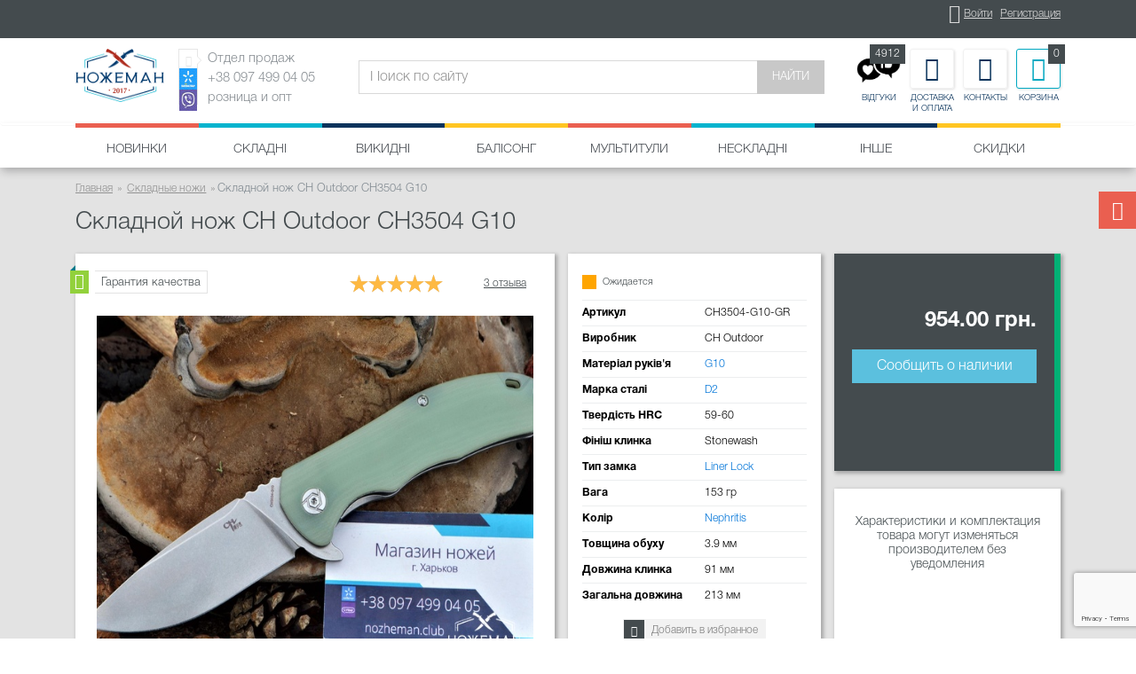

--- FILE ---
content_type: text/html; charset=utf-8
request_url: https://nozheman.club/skladnoy-nozh-ch-outdoor-ch3504-g10.html
body_size: 10711
content:
<!DOCTYPE html>

<html lang="ru">
<head>
    <title>Складной нож CH Outdoor CH3504 G10 купить в Украине - Nozheman</title>
    <meta charset="utf-8">
    
    <meta name="viewport" content="width=device-width, initial-scale=1, shrink-to-fit=no">
    <meta http-equiv="x-ua-compatible" content="ie=edge">
    <meta name="description" content="Складной нож CH Outdoor CH3504 G10 в наличии ➨ официальный магазин ➨ лучшая цена ➨ дешевле Aliexpress ➨ гарантия +38(097) 499-04-05">
    <meta property="og:url"
          content="https://nozheman.club/skladnoy-nozh-ch-outdoor-ch3504-g10.html">
    <meta property="og:site_name" content="Ножеман">
    <meta property="og:locale" content="ru_RU">
    
        <meta property="og:type" content="website">
        
            <meta property="og:title" content="Лучший магазин ножей в Украине">
        
            <meta property="og:image" content="https://nozheman.club/uploads/logo_sJ6TZca.png">
        
            <meta property="og:image:type" content="image/png">
        
            <meta property="og:description" content="Ножеман - лучшие ножи по лучшим ценам">
    
    <link rel="shortcut icon" href="https://nozheman.club/favicon.ico">
    <link rel="canonical"
          href="https://nozheman.club/skladnoy-nozh-ch-outdoor-ch3504-g10.html">
    <link rel="stylesheet" href="https://nozheman.club/static/css/bootstrap.min.css">
    <link rel="stylesheet" href="https://nozheman.club/static/css/fontawesome.min.css">
    <link href="https://nozheman.club/shop/rss/" rel="alternate" type="application/rss+xml" title="Последние поступления">
    <link href="https://nozheman.club/blog/rss/" rel="alternate" type="application/rss+xml" title="Последние новости">
    <style>
        .ig-b- {
            display: inline-block;
        }

        .ig-b- img {
            visibility: hidden;
        }

        .ig-b-:hover {
            background-position: 0 -60px;
        }

        .ig-b-:active {
            background-position: 0 -120px;
        }

        .ig-b-v-24 {
            width: 137px;
            height: 24px;
            background: url(//badges.instagram.com/static/images/ig-badge-view-sprite-24.png) no-repeat 0 0;
        }

        @media only screen and (-webkit-min-device-pixel-ratio: 2), only screen and (min--moz-device-pixel-ratio: 2), only screen and (-o-min-device-pixel-ratio: 2 / 1), only screen and (min-device-pixel-ratio: 2), only screen and (min-resolution: 192dpi), only screen and (min-resolution: 2dppx) {
            .ig-b-v-24 {
                background-image: url(//badges.instagram.com/static/images/ig-badge-view-sprite-24@2x.png);
                background-size: 160px 178px;
            }
        }
    </style>
    <meta name="google-site-verification" content="XkS9nv8M-fecTKsX7bta8QJ_ZjT2Ht-xXFp2qmZHFfA">
    <link href="/static/css/application.css" rel="stylesheet" type="text/css" />
    
    <meta name="keywords" content="складной нож CH Outdoor CH3504 G10, складной нож CH Outdoor CH3504 G10 купить">
</head>
<body>
<div id="fb-root"></div>
<script src="https://www.google.com/recaptcha/api.js?render=6Lc9tjcrAAAAAJxFjQFM2TvjbOE_JLUBR3-UZz-1"></script>
<script>(function (d, s, id) {
    var js, fjs = d.getElementsByTagName(s)[0];
    if (d.getElementById(id)) return;
    js = d.createElement(s);
    js.id = id;
    js.src = "//connect.facebook.net/ru_RU/sdk.js#xfbml=1&version=v2.10&appId=1030824733720340";
    fjs.parentNode.insertBefore(js, fjs);
}(document, 'script', 'facebook-jssdk'));</script>

    <header>
        <div id="top-panel">
            <div class="container">
                <div class="row">
                    <div class="col-xs-4 hidden-lg-up">
                        <a href="https://nozheman.club/">
                            <img src="https://nozheman.club/static/img/logo_mob.png" class="img-fluid logo-mob-img" alt="Интернет-магазин «Ножеман»"
                                 loading="lazy"/>
                        </a>
                    </div>
                    <div class="col-xs-8 offset-lg-4 text-xs-right">
                        <ul class="list-inline text-xl-right" id="user-links">
                            
                                <li class="list-inline-item">
                                    <i class="icon-user"></i>
                                    <a href="https://nozheman.club/user/login/">Войти</a>
                                </li>
                                <li class="list-inline-item">
                                    <a href="https://nozheman.club/user/register/">Регистрация</a>
                                </li>
                            
                        </ul>
                        <small class="text-uppercase hidden-lg-up">Отдел продаж: +38 097 499 04 05</small>
                    </div>
                </div>
            </div>
        </div>
        <div id="main-panel">
            <nav class="navbar">
                <div class="container">
                    <a class="navbar-brand hidden-md-down" href="https://nozheman.club/">
                        
                            <img src="https://nozheman.club/uploads/nozheman.club_logo.png" class="img-fluid logo-img" alt="Интернет-магазин «Ножеман»"
                                 loading="lazy"/>
                        

                    </a>
                    <ul id="contact-info-collapse" class="collapse nav navbar-nav">
                        <li class="nav-item nav-info v2 pr-2">
                            <div class="nav-info-prefix">
                                <i class="icon-phone"></i>
                                <img src="https://nozheman.club/static/img/kyivstar-icon.jpg" class="img-fluid icons-img" alt="Киевстар"
                                     title="Киевстар" loading="lazy"/>
                                <img src="https://nozheman.club/static/img/viber-icon.jpg" class="img-fluid icons-img" alt="Viber" title="Мы в Viber"
                                     loading="lazy"/>
                            </div>
                            <div class="nav-info-wrap">
                                Отдел продаж<br>+38 097 499 04 05<br>розница и опт
                            </div>
                        </li>
                    </ul>
                    <form action="https://nozheman.club/shop/latest/" class="form-inline float-md-left" id="top-search-form">
                        <div class="input-group">
                            <input type="text" class="form-control" name="search_term" placeholder="Поиск по сайту"
                                    >
                            <span class="input-group-btn">
                                        <button class="btn btn-c1 text-uppercase" type="submit">Найти</button>
                                    </span>
                        </div>
                    </form>
                    <ul id="info-menu" class="nav navbar-nav float-md-right">
                        <li class="nav-item nav-icon hidden-lg-up">
                            <div id="mob-menu" data-toggle="collapse" data-target="#categories-panel" aria-expanded="false"
                                 aria-controls="categories-panel" role="menu">
                                <i class="icon-menu"></i>
                                <small class="text-uppercase">Меню</small>
                            </div>
                        </li>
                        <li class="nav-item nav-icon">
                            
                            <a href="https://nozheman.club/comments/">
                                
                                <div style="padding-bottom:6px; padding-top: 4px; border">
                                    <img src="https://nozheman.club/static/img/review.jpeg" width="50px"/>
                                </div>
                                <small class="text-uppercase">Відгуки</small>
                                <span id="user-cart-cnt">4912</span>
                                
                            </a>
                        </li>
                        <li class="nav-item nav-icon">
                            <a href="https://nozheman.club/payment-and-delivery.html">
                                <i class="icon-delivery"></i>
                                <small class="text-uppercase">Доставка и оплата</small>
                            </a>
                        </li>
                        <li class="nav-item nav-icon">
                            <a href="https://nozheman.club/contacts.html">
                                <i class="icon-contact"></i>
                                <small class="text-uppercase">Контакты</small>
                            </a>
                        </li>
                        <li class="nav-item nav-icon">
                            <a href="https://nozheman.club/cart/">
                                <i class="icon-cart"></i>
                                <small class="text-uppercase">Корзина</small>
                                <span id="user-cart-cnt">0</span>
                            </a>
                        </li>
                    </ul>
                </div>
            </nav>
            <div class="color-line">
                <div class="container">
                    <div class="row">
                        <div class="col-xs-2 color-line-item"></div>
                        <div class="col-xs-2 color-line-item"></div>
                        <div class="col-xs-2 color-line-item"></div>
                        <div class="col-xs-2 color-line-item"></div>
                        <div class="col-xs-2 color-line-item"></div>
                        <div class="col-xs-2 color-line-item"></div>
                    </div>
                </div>
            </div>
        </div>
        <nav id="categories-panel" class="collapse">
            <div class="container">
                <ul id="categories-list" class="text-lg-center">
                    <li class="main-category-menu-item">
                        <a href="https://nozheman.club/shop/latest/">Новинки</a>
                    </li>
                    
                        
                            <li class="main-category-menu-item">
                                <a href="https://nozheman.club/skladnyye-nozhi/">Складні</a>
                                
                            </li>
                        
                    
                        
                            <li class="main-category-menu-item">
                                <a href="https://nozheman.club/vykidnyye-nozhi/">Викидні</a>
                                
                            </li>
                        
                    
                        
                            <li class="main-category-menu-item">
                                <a href="https://nozheman.club/nozhi-babochki/">Балісонг</a>
                                
                            </li>
                        
                    
                        
                            <li class="main-category-menu-item">
                                <a href="https://nozheman.club/multituly/">Мультитули</a>
                                
                            </li>
                        
                    
                        
                            <li class="main-category-menu-item">
                                <a href="https://nozheman.club/nozhi-dlya-vyzhivaniya/">Нескладні</a>
                                
                                    <div class="main-category-submenu">
                                        <ul class="list-unstyled">
                                            <li class="hidden-lg-up">
                                                <a href="https://nozheman.club/nozhi-dlya-vyzhivaniya/">Все</a>
                                            </li>
                                            
                                                <li>
                                                    <a href="https://nozheman.club/tychkovyye-nozhi/">Тичкові</a>
                                                </li>
                                            
                                                <li>
                                                    <a href="https://nozheman.club/sheynyye-nozhi/">Шийні</a>
                                                </li>
                                            
                                                <li>
                                                    <a href="https://nozheman.club/nozhi-kubotaty/">Куботани</a>
                                                </li>
                                            
                                                <li>
                                                    <a href="https://nozheman.club/metatelnye-nozhi/">Метальні</a>
                                                </li>
                                            
                                                <li>
                                                    <a href="https://nozheman.club/nozhi-kukhonnyye/">Кухонні</a>
                                                </li>
                                            
                                        </ul>
                                    </div>
                                
                            </li>
                        
                    
                        
                            <li class="main-category-menu-item">
                                <a href="https://nozheman.club/suvenirnoye-oruzhiye/">Інше</a>
                                
                                    <div class="main-category-submenu">
                                        <ul class="list-unstyled">
                                            <li class="hidden-lg-up">
                                                <a href="https://nozheman.club/suvenirnoye-oruzhiye/">Все</a>
                                            </li>
                                            
                                                <li>
                                                    <a href="https://nozheman.club/kukri/">Кукрі</a>
                                                </li>
                                            
                                                <li>
                                                    <a href="https://nozheman.club/aksessuary-dlya-nozhey/">Аксесуари для ножів</a>
                                                </li>
                                            
                                                <li>
                                                    <a href="https://nozheman.club/businy-na-temlyak/">Бусина на темляк</a>
                                                </li>
                                            
                                                <li>
                                                    <a href="https://nozheman.club/tochilki-dlya-nozhey/">Точилки</a>
                                                </li>
                                            
                                                <li>
                                                    <a href="https://nozheman.club/topory/">Сокири</a>
                                                </li>
                                            
                                                <li>
                                                    <a href="https://nozheman.club/takticheskiye-ruchki/">Тактичні ручки</a>
                                                </li>
                                            
                                                <li>
                                                    <a href="https://nozheman.club/trosti/">Тростини</a>
                                                </li>
                                            
                                                <li>
                                                    <a href="https://nozheman.club/samurajskie-mechi-katana/">Катани та мечі</a>
                                                </li>
                                            
                                                <li>
                                                    <a href="https://nozheman.club/kerambity/">Керамбіти</a>
                                                </li>
                                            
                                        </ul>
                                    </div>
                                
                            </li>
                        
                    
                    <li class="main-category-menu-item">
                        <a href="https://nozheman.club/shop/discounts/">Скидки</a>
                        
                    </li>
                </ul>
            </div>
        </nav>
    </header>


    <div class="bg2 pt-1">
        <div class="container">
            <nav>
                <ul itemscope itemtype="http://schema.org/BreadcrumbList" class="breadcrumb">
                    <li class="breadcrumb-item" itemprop="itemListElement" itemscope itemtype="http://schema.org/ListItem">
                        <a itemprop="item" href="https://nozheman.club/">
                            <span itemprop="name">Главная</span>
                            <meta itemprop="position" content="1">
                        </a>
                    </li>
                    
                        
                            <li class="breadcrumb-item" itemprop="itemListElement" itemscope itemtype="http://schema.org/ListItem">
                                <a itemtype="https://schema.org/Thing" itemprop="item"
                                   href="https://nozheman.club/skladnyye-nozhi/">
                                    <span itemprop="name">Складные ножи</span>
                                    <meta itemprop="position" content="2">
                                </a>
                            </li>
                        
                        <li class="breadcrumb-item active">Складной нож CH Outdoor CH3504 G10</li>
                    
                </ul>
            </nav>
        </div>
    </div>
    <div class="product-page" itemscope itemtype="http://schema.org/Product">
    <span itemprop="offers" itemscope itemtype="http://schema.org/Offer">
            <meta itemprop="price" content="954">
            <meta itemprop="priceCurrency" content="UAH">
            <meta itemprop="availability"
                  content="https://schema.org/OutOfStock">
        </span>
        <div class="bg2">
            <div class="container">
                <h1 class="title-header" itemprop="name">Складной нож CH Outdoor CH3504 G10</h1>
                <div class="row">
                    <div class="col-xl-6">
                        <div id="product-gallery" class="shadow1">
                            <div class="rating-panel text-xs-right">
                                
                                    <div class="sticker quality-guarantee">
                                        <div class="inner">
                                            <i class="icon-thumbs-up"></i><span class="hidden-xs-down">Гарантия качества</span>
                                            <div class="qa-popover shadow1 hidden-xs-down">
                                                <div class="qa-popover-content">
                                                    <div class="qa-popover-title">Мы гарантируем качество всех товаров представленных на сайте.</div>
                                                    Перед отправкой мы проверяем:
                                                    <ol>
                                                        <li>сколы/трещины на клинке и рукояти</li>
                                                        <li>отсутствие люфтов</li>
                                                        <li>заводская комплектация изделия</li>
                                                        <li>товар по всем критериям подходит "на подарок"</li>
                                                    </ol>
                                                </div>
                                            </div>
                                        </div>
                                    </div>
                                
                                
                                <ul class="list-inline">
                                    <li class="list-inline-item">
                                        <div class="stars-rate product-rate" data-rating="5.0" data-readonly="1"></div>
                                    </li>
                                    <li class="list-inline-item">
                                        <a href="#item-reviews"
                                           class="click-tab a1">3 отзыва</a>
                                    </li>
                                    
                                </ul>
                            </div>
                            <div id="product-gallery-main-image" class="my-1 mx-2">
                                
                                <img src="
                                    
                                    https://nozheman.club/uploads/skladnoy-nozh-ch-outdoor-ch3504-g10-640x480-ddd.jpg
                                    " data-gallery="product-gallery"
                                        
                                     data-remote="https://nozheman.club/uploads/skladnoy-nozh-ch-outdoor-ch3504-g10-2048-7d2.jpg"
                                     class="img-fluid mx-auto main-item-img" alt="Складной нож CH Outdoor CH3504 G10" itemprop="image"
                                        
                                />
                            </div>
                            
                                
                                    <div id="product-gallery-carousel-wrap">
                                        <div id="product-gallery-carousel" class="carousel slide" data-ride="carousel" data-interval="false">
                                            
                                                <div class="carousel-inner" role="listbox">
                                                    
                                                        <div class="carousel-item active">
                                                            <div class="row">
                                                                
                                                                    <div class="col-xs-3 slide-col">
                                                                        
                                                                            <img src="https://nozheman.club/uploads/skladnoy-nozh-ch-outdoor-ch3504-g10-105x60-89e.jpg"
                                                                                 data-preview="https://nozheman.club/uploads/skladnoy-nozh-ch-outdoor-ch3504-g10-640x480-ddd.jpg"
                                                                                 data-remote="https://nozheman.club/uploads/skladnoy-nozh-ch-outdoor-ch3504-g10-2048-7d2.jpg"
                                                                                 class="img-fluid preview-item-img" alt="Складной нож CH Outdoor CH3504 G10"
                                                                                 loading="lazy"/>
                                                                        
                                                                    </div>
                                                                
                                                                    <div class="col-xs-3 slide-col">
                                                                        
                                                                            <img src="https://nozheman.club/uploads/DSC_0158-min_h1tc0Nu-105x60-414.jpg"
                                                                                 data-preview="https://nozheman.club/uploads/DSC_0158-min_h1tc0Nu-640x480-5f4.jpg"
                                                                                 data-gallery="product-gallery"
                                                                                 data-remote="https://nozheman.club/uploads/DSC_0158-min_h1tc0Nu-2048-33b.jpg"
                                                                                 class="img-fluid preview-item-img" alt="skladnoy nozh ch outdoor ch3504 g10 kupit"
                                                                                 loading="lazy"/>
                                                                        
                                                                    </div>
                                                                
                                                                    <div class="col-xs-3 slide-col">
                                                                        
                                                                            <img src="https://nozheman.club/uploads/DSC_0157-min_IgsSWkc-105x60-f76.jpg"
                                                                                 data-preview="https://nozheman.club/uploads/DSC_0157-min_IgsSWkc-640x480-206.jpg"
                                                                                 data-gallery="product-gallery"
                                                                                 data-remote="https://nozheman.club/uploads/DSC_0157-min_IgsSWkc-2048-86d.jpg"
                                                                                 class="img-fluid preview-item-img" alt="skladnoy nozh ch outdoor ch3504 g10 ukraina"
                                                                                 loading="lazy"/>
                                                                        
                                                                    </div>
                                                                
                                                                    <div class="col-xs-3 slide-col">
                                                                        
                                                                            <img src="https://nozheman.club/uploads/DSC_0156-min_R5NxkdW-105x60-631.jpg"
                                                                                 data-preview="https://nozheman.club/uploads/DSC_0156-min_R5NxkdW-640x480-3c0.jpg"
                                                                                 data-gallery="product-gallery"
                                                                                 data-remote="https://nozheman.club/uploads/DSC_0156-min_R5NxkdW-2048-860.jpg"
                                                                                 class="img-fluid preview-item-img" alt="skladnoy nozh ch outdoor ch3504 g10 uman"
                                                                                 loading="lazy"/>
                                                                        
                                                                    </div>
                                                                
                                                            </div>
                                                        </div>
                                                    
                                                </div>
                                                
                                            
                                        </div>
                                    </div>
                                
                            

                        </div>
                    </div>
                    <div class="col-lg-6 col-xl-3 xl-pr-0 xl-pl-0">
                        <div id="product-main-info" class="shadow1">
                            
                                <div class="status na">Ожидается</div>
                            
                            <table class="table table-sm product-spec">
                                
                                    <tr>
                                        <th>Артикул</th>
                                        <td>CH3504-G10-GR</td>
                                    </tr>
                                
                                <tr>
                                    <th>Виробник</th>
                                    <td>CH Outdoor</td>
                                </tr>
                                
                                    <tr>
                                        <th>Матеріал руків'я</th>
                                        <td><a href="/property/material/nozhi-s-rukoyatyu-iz-g10/">G10</a></td>
                                    </tr>
                                
                                
                                    <tr>
                                        <th>Марка сталі</th>
                                        <td><a href="/property/steel/nozhi-iz-stali-d2/">D2</a></td>
                                    </tr>
                                
                                
                                    <tr>
                                        <th>Твердість HRC</th>
                                        <td>59-60</td>
                                    </tr>
                                
                                
                                    <tr>
                                        <th>Фініш клинка</th>
                                        <td>Stonewash</td>
                                    </tr>
                                
                                
                                    <tr>
                                        <th>Тип замка</th>
                                        <td><a href="/property/lock-type/nozhi-s-zamkom-liner-lock/">Liner Lock</a></td>
                                    </tr>
                                
                                
                                    <tr>
                                        <th>Вага</th>
                                        <td>153 гр</td>
                                    </tr>
                                
                                
                                    <tr>
                                        <th>Колір</th>
                                        <td><a href="/property/color/nozhi-tsveta-nephritis/">Nephritis</a></td>
                                    </tr>
                                
                                
                                    <tr>
                                        <th>Товщина обуху</th>
                                        <td>3.9 мм</td>
                                    </tr>
                                
                                
                                    <tr>
                                        <th>Довжина клинка</th>
                                        <td>91 мм</td>
                                    </tr>
                                
                                
                                    <tr>
                                        <th>Загальна довжина</th>
                                        <td>213 мм</td>
                                    </tr>
                                
                            </table>
                            <div class="text-xs-center">
                                <button type="button" class="btn btn-sm btn-img" data-add-to-favorites-item="1785"
                                        >
                                    <i class="prefix icon-heart"></i><span class="postfix">Добавить в избранное</span>
                                </button>
                            </div>
                        </div>
                    </div>
                    <div class="col-lg-6 col-xl-3">
                        <div id="price-order-info"
                             class="shadow1 text-xs-center">
                            
                            <div class="price mt-3 text-md-right bold">
                                
                                954.00 грн.
                            </div>
                            
                                <button type="button" class="btn btn-info btn-block mt-2"
                                        data-availability-notify-url="https://nozheman.club/item/1785/availability-notify/">Сообщить о
                                    наличии
                                </button>
                            
                        </div>
                        <div id="discount-info" class="shadow1 c1 text-xs-center">
                            
                            
                            
                            
                            
                            
                            
                            
                            
                            
                            
                            
                            
                            <div>

                                Характеристики и комплектация товара могут изменяться производителем без уведомления
                            </div>
                        </div>
                    </div>
                </div>
                
            </div>
            <div id="product-page-tabs" class="page-tabs">
                <div class="container">
                    <ul class="nav nav-tabs mt-2" role="tablist">
                        <li class="nav-item">
                            <a class="nav-link active" data-toggle="tab" href="#item-description" role="tab">Описание</a>
                        </li>
                        <li class="nav-item">
                            <a class="nav-link" data-toggle="tab" href="#item-reviews" role="tab">Отзывы (3)</a>
                        </li>
                        
                    </ul>
                </div>
            </div>
        </div>
        <div class="container py-1">
            <div class="tab-content">
                <div class="tab-pane active text1" id="item-description" role="tabpanel" itemprop="description">
                    
                    
                </div>
                <div class="tab-pane" id="item-reviews" role="tabpanel">
                    <div class="row">
                        <div class="col-md-3">
                            <p class="bold fz3">Написать отзыв</p>
                            <p class="small c2">Внимание! Публикация производится только после предварительной модерации</p>
                            <p class="small c2">Чтобы написать полезный отзыв, укажите срок пользования продуктом, плюсы, минусы,
                                впечатления.</p>

                        </div>
                        <div class="col-md-5">
                            <button type="submit" onclick="return add_review(1785)" class="btn btn-c2 btn-block" style="padding:50px;">
                                Написати
                                відгук
                            </button>
                        </div>
                    </div>
                    <ul class="list-inline">
                        <li class="list-inline-item">
                            <div class="stars-rate product-rate" data-rating="5.0" data-readonly="1"></div>
                        </li>
                        <li class="list-inline-item">
                            <a href="#item-comments" class="a1">3 отзыва</a>
                        </li>
                    </ul>
                    
                        <div id="comments-list">

                            
                                <div class="comment">
                                    <div class="row">
                                        <div class="col-md-2">
                                            <div class="stars-rate product-rate mb-1" data-rating="5" data-readonly="1"></div>
                                            <p class="bold c1">Ищенко Андрей, Черкассы</p>
                                            <time class="text-muted">2020-05-13</time>
                                        </div>
                                        <div class="col-md-7 mt-1">
                                            <p>Спасибо Ножеман. Быстро отреагировали на заказ. Нож CH3504 приехал на следующий день. Коробка немятая (очень важно, для подарка). Сам нож выше всяких похвал (CH радуют качеством), в заводской смазке, клинок по центру, подводка очень ровная (на первое время нету смысла переплачивать - заточка отличная). Сведение не замерял, но на первый взгляд стало тоньше, чем пару лет назад, в первых партиях этой модели. Подгонка всех элементов отличная, немного можно завальцевать углы фаски на накладках (при тяжёлых работах может немного жать в руку. Этот нож не для совсем хард процессов, но если другого нет под рукой, то можно и дичь освежиевать и дерева настругать. Для складеня, можно сказать, полноразмерный).<br>Очень порадовал цвет самих накладок. На мой взгляд именно в нефрите этот год смотрится изящнее и дороже, необычно так точно.<br>Вообще, за эти скромные деньги получаешь отличный резак(для моих задач на каждый день), с удобным хватом (для меня g10 удобнее чем титан. Так же лайнеры не утоплены, что придает толщину ручке, это удобно. Лайнеры, кстати, облегчены), отличным клинком в стоугвош из реальной стали D2 (а не жалкими подделками), с пушечным флипом (подшипники металлические в латунной обойме), самобытный дизайн (а не топорная поделка на тему именитого оригинала), отличный вес (около 150г, как и титановая версия. Я считаю это оптимально, и для кармана, и для использования). Можно долго дальше разбирать мелочи, но в культовых моделях 3504 и 3002, эти мелочи приятны, только с положительным осадком. Надеюсь помог кому-то с выбором.</p>

<p>Как итог.</p>

<p>Достоинства:<br>+ Быстрая обработка заказа, магазином Ножеман.<br>+ Дизайн, цвет нефрит.<br>+ Качество исполнения и подгонка деталей.<br>+ Полноразмерный. <br>+ Стоимость. За эти деньги варианты есть, но конкурентов нет.</p>

<p>Придирки:<br>- Немного острый край текстолитовых накладок.<br>- Клипса не переставляется под левшу.<br>- Неглубокая клипса, не подойдёт любителям скрытого ношения.</p>

<p>Кто выбирает, брать однозначно.</p>
                                        </div>
                                    </div>
                                    
                                    <hr class="mt-3">
                                </div>
                            
                                <div class="comment">
                                    <div class="row">
                                        <div class="col-md-2">
                                            <div class="stars-rate product-rate mb-1" data-rating="5" data-readonly="1"></div>
                                            <p class="bold c1">Масленников Владимир, Рубежное</p>
                                            <time class="text-muted">2020-06-09</time>
                                        </div>
                                        <div class="col-md-7 mt-1">
                                            <p>Добрый день.Нож пришёл быстро и заявленного качества.Отдельное спасибо магазину за оперативность и профессионализм работы.Рекомендую.</p>
                                        </div>
                                    </div>
                                    
                                    <hr class="mt-3">
                                </div>
                            
                                <div class="comment">
                                    <div class="row">
                                        <div class="col-md-2">
                                            <div class="stars-rate product-rate mb-1" data-rating="5" data-readonly="1"></div>
                                            <p class="bold c1">Олег, Кременчуг</p>
                                            <time class="text-muted">2021-05-08</time>
                                        </div>
                                        <div class="col-md-7 mt-1">
                                            <p>Нож - огонь!<br>Полностью соответствует описанию. Механика и заточка с коробки отличная.<br>Доставка в оговоренный срок.<br>Не мог выбрать между несколькими ножами, но после консультации с менеджером все сомнения отпали и я доволен выбором.<br>Магазин рекомендую.</p>
                                        </div>
                                    </div>
                                    
                                    <hr class="mt-3">
                                </div>
                            
                        </div>
                        
                    
                    <div class="rating-panel" itemprop="aggregateRating" itemscope
                         itemtype="http://schema.org/AggregateRating">
                        
                            <meta itemprop="ratingValue" content="5.0">
                            <meta itemprop="reviewCount" content="3">
                            <meta itemprop="worstRating" content="1">
                            <meta itemprop="bestRating" content="5">
                        

                    </div>

                </div>
                
            </div>
        </div>
        
            <div class="container mt-2">
                <div class="shadow2">
                    <div class="group-headline">
                        <h2 class="group-headline-title">Смотрите также</h2>
                    </div>
                    <div class="card-group products-group-homepage">
                        
                            <div class="card product-card simple text-xs-center">
                                <a href="https://nozheman.club/nozh-kershaw-seguin-3490-replika.html" class="card-img-lnk">
                                    
                                    <img class="img-fluid card-img-top see-also-img" src="






















                                            https://nozheman.club/uploads/nozh-kershaw-seguin-3490-replika-285x170-e89.jpg"
                                         alt="Нож Kershaw Seguin 3490" loading="lazy"/>
                                </a>
                                <div class="card-block">
                                    <h4 class="card-title">
                                        <a href="https://nozheman.club/nozh-kershaw-seguin-3490-replika.html">Нож Kershaw Seguin 3490</a>
                                    </h4>
                                    <p class="card-text price-text">945.00 грн.</p>
                                    <a href="https://nozheman.club/nozh-kershaw-seguin-3490-replika.html" class="btn btn-outline-info text-uppercase">Подробнее</a>
                                </div>
                            </div>
                        
                            <div class="card product-card simple text-xs-center">
                                <a href="https://nozheman.club/nozh-urban-flipper-m390.html" class="card-img-lnk">
                                    
                                    <img class="img-fluid card-img-top see-also-img" src="






















                                            https://nozheman.club/uploads/nozh-urban-flipper-m390-285x170-d8f.jpg"
                                         alt="Нож Urban Flipper M390" loading="lazy"/>
                                </a>
                                <div class="card-block">
                                    <h4 class="card-title">
                                        <a href="https://nozheman.club/nozh-urban-flipper-m390.html">Нож Urban Flipper M390</a>
                                    </h4>
                                    <p class="card-text price-text">2,115.00 грн.</p>
                                    <a href="https://nozheman.club/nozh-urban-flipper-m390.html" class="btn btn-outline-info text-uppercase">Подробнее</a>
                                </div>
                            </div>
                        
                            <div class="card product-card simple text-xs-center">
                                <a href="https://nozheman.club/skladnoy-nozh-urban-flipper-iz-titana.html" class="card-img-lnk">
                                    
                                    <img class="img-fluid card-img-top see-also-img" src="






















                                            https://nozheman.club/uploads/skladnoy-nozh-urban-flipper-iz-titana-285x170-dfa.jpg"
                                         alt="Складной нож Urban Flipper" loading="lazy"/>
                                </a>
                                <div class="card-block">
                                    <h4 class="card-title">
                                        <a href="https://nozheman.club/skladnoy-nozh-urban-flipper-iz-titana.html">Складной нож Urban Flipper</a>
                                    </h4>
                                    <p class="card-text price-text">2,115.00 грн.</p>
                                    <a href="https://nozheman.club/skladnoy-nozh-urban-flipper-iz-titana.html" class="btn btn-outline-info text-uppercase">Подробнее</a>
                                </div>
                            </div>
                        
                            <div class="card product-card simple text-xs-center">
                                <a href="https://nozheman.club/nozh-kerambit-bastinelli-creations-mako.html" class="card-img-lnk">
                                    
                                    <img class="img-fluid card-img-top see-also-img" src="






















                                            https://nozheman.club/uploads/nozh-kerambit-bastinelli-creations-mako-285x170-500.jpg"
                                         alt="Нож керамбит Bastinelli Creations Mako" loading="lazy"/>
                                </a>
                                <div class="card-block">
                                    <h4 class="card-title">
                                        <a href="https://nozheman.club/nozh-kerambit-bastinelli-creations-mako.html">Нож керамбит Bastinelli Creations Mako</a>
                                    </h4>
                                    <p class="card-text price-text">1,530.00 грн.</p>
                                    <a href="https://nozheman.club/nozh-kerambit-bastinelli-creations-mako.html" class="btn btn-outline-info text-uppercase">Подробнее</a>
                                </div>
                            </div>
                        
                    </div>
                </div>
            </div>
        
        
    </div>


    <div class="bg1 py-2">
        <div class="container">
            <div class="row">
                <div class="col-xl-3">
                    <p class="fz2 ff1">Будьте в курсе наших новостей</p>
                </div>
                <div class="col-xl-4">
                    <form action="https://nozheman.club/shop/subscribe/" method="post" class="form-inline mt-2">
                        <input type='hidden' name='csrfmiddlewaretoken' value='wxch4CJ1oGlEAnsCYe3k6VB0nLrMvjfFjxBmZ0Pevz55AcdspLE4uNHNjXb1YY5v' />
                        <div class="form-group">
                            <input type="email" name="sb_form-email" placeholder="Введите Ваш e-mail" maxlength="320" class=" form-control" required id="id_sb_form-email">
                        </div>
                        <button type="submit" class="btn btn-info">подписаться</button>
                    </form>
                </div>
                <div class="col-xl-5 text-xs-center">
                    <ul class="list-inline mt-1">
                        <li class="list-inline-item">
                            <a href="https://www.facebook.com/Nozhemanclub_kharkiv-1379606535487166/" class="btn btn-social" target="_blank"
                               rel="nofollow">
                                <i class="icon-facebook"></i>
                            </a>
                        </li>
                        <li class="list-inline-item">
                            <a href="https://www.youtube.com/channel/UC2SQ9KzzK9pf8tkEWVHaIYQ" class="btn btn-social" target="_blank" rel="nofollow">
                                <i class="icon-youtube"></i>
                            </a>
                        </li>
                        <li class="list-inline-item">
                            <a href="https://www.instagram.com/nozheman.club_kharkov/" class="btn btn-social" target="_blank" rel="nofollow">
                                <i class="icon-instagram"></i>
                            </a>
                        </li>
                    </ul>
                </div>
            </div>
        </div>
    </div>


    <div class="container p1" id="footer-menu">
        <div class="row">
            <div class="col-lg-3">
                <div class="block-title" data-toggle="collapse" data-target="#footer-menu-1" aria-expanded="false" aria-controls="footer-menu-1"
                     role="menu">
                    <span class="caption">Контакты</span>
                </div>
                <div class="collapse mb-1" id="footer-menu-1">
                    Отдел продаж<br>
                    +38 097 499 04 05<br>
                    розница и опт<br>
                    <img src="https://nozheman.club/static/img/kyivstar-icon.jpg" class="img-fluid icons-img" alt="Киевстар" title="Киевстар"
                         loading="lazy"/>
                    <img src="https://nozheman.club/static/img/viber-icon.jpg" class="img-fluid icons-img" alt="Viber" title="Мы в Viber"
                         loading="lazy"/>
                    <br><br>
                    График работы:<br>
                    Пн-Пт с 9 до 17<br>
                    Сб-Вс выходной
                </div>
            </div>
            <div class="col-lg-3">
                <div class="block-title v2" data-toggle="collapse" data-target="#footer-menu-2" aria-expanded="false" aria-controls="footer-menu-2"
                     role="menu">
                    <span class="caption">Нашим клиентам</span>
                </div>
                <ul class="list-unstyled collapse" id="footer-menu-2">
                    <li>
                        <a href="https://nozheman.club/payment-and-delivery.html">Оплата и доставка</a>
                    </li>
                    <li>
                        <a href="https://nozheman.club/guarantee.html">Гарантия</a>
                    </li>
                    <li>
                        <a href="https://nozheman.club/promocodes.html">Промокоды</a>
                    </li>

                </ul>
            </div>
            <div class="col-lg-3">
                <div class="block-title v3" data-toggle="collapse" data-target="#footer-menu-3" aria-expanded="false" aria-controls="footer-menu-3"
                     role="menu">
                    <span class="caption">О компании</span>
                </div>
                <ul class="list-unstyled collapse" id="footer-menu-3">
                    <li>
                        <a href="https://nozheman.club/about.html">О магазине</a>
                    </li>
                    <li>
                        <a href="https://nozheman.club/partners.html">Сотрудничество</a>
                    </li>
                    <li>
                        <a href="https://nozheman.club/privacy.html">Политика безопасности</a>
                    </li>
                    <li>
                        <a href="https://nozheman.club/tos.html">Условия использования сайта</a>
                    </li>
                </ul>
            </div>
            <div class="col-lg-3 col-md-6">
                <div class="block-title v4" data-toggle="collapse" data-target="#footer-menu-4" aria-expanded="false" aria-controls="footer-menu-4"
                     role="menu">
                    <span class="caption">Информационный центр</span>
                </div>
                <ul class="list-unstyled collapse" id="footer-menu-4">
                    <li>
                        <a href="https://nozheman.club/blog/">Блог</a>
                    </li>
                    <li>
                        <a href="https://nozheman.club/blog/videos/">Видео обзоры</a>
                    </li>
                    <li>
                        <a href="https://nozheman.club/faq/">Вопросы и ответы</a>
                    </li>
                </ul>
            </div>
        </div>
    </div>


<nav id="site-side-menu" class="hidden-md-down">
    <div class="menu-list">
        <div class="menu-list-item simple" id="side-menu-favorites-item">
            <a href="https://nozheman.club/favorites/" class="btn btn-sm btn-img vFV">
                <i class="prefix icon-heart"></i>
                <span class="postfix">В избранном (<span class="fvtxt">0</span>)</span>
            </a>
        </div>
    </div>
</nav>
<footer class="bg3">
    <div class="container text-xs-center">
        <p>&copy; Интернет-магазин «Ножеман» 2016-2023
        <p>
    </div>
</footer>
<button type="button" id="backToTop" class="btn btn-link">
    вверх <i class="icon-chevron-up"></i>
</button>
<script type="text/javascript" src="/static/js/application.js" charset="utf-8"></script>

    

<!-- Google tag (gtag.js) -->
<script async src="https://www.googletagmanager.com/gtag/js?id=UA-203103999-1"></script>
<script src="https://www.google.com/recaptcha/api.js"></script>
<script>
    window.dataLayer = window.dataLayer || [];

    function gtag() {
        dataLayer.push(arguments);
    }

    gtag('js', new Date());

    gtag('config', 'UA-203103999-1');
</script>
<script>
    document.addEventListener('DOMContentLoaded', function () {
        const overlay = document.querySelector('.alert-overlay');
        const alert = document.querySelector('.site-alert-centered');
        const closeBtns = document.querySelectorAll('[data-dismiss="alert"]');

        if (alert && overlay) {
            // Показываем оверлей, если есть сообщение
            overlay.style.display = 'flex'; // flex для центрирования
            setTimeout(() => {
                overlay.classList.add('show');
            }, 10); // небольшая задержка, чтобы transition сработал

            // Закрытие по кнопкам
            closeBtns.forEach(btn => {
                btn.addEventListener('click', function () {
                    overlay.classList.remove('show');
                    setTimeout(() => {
                        overlay.style.display = 'none';
                    }, 300); // ждём завершения анимации
                });
            });
        }
    });
</script>
</body>
</html>

--- FILE ---
content_type: text/html; charset=utf-8
request_url: https://www.google.com/recaptcha/api2/anchor?ar=1&k=6Lc9tjcrAAAAAJxFjQFM2TvjbOE_JLUBR3-UZz-1&co=aHR0cHM6Ly9ub3poZW1hbi5jbHViOjQ0Mw..&hl=en&v=PoyoqOPhxBO7pBk68S4YbpHZ&size=invisible&anchor-ms=20000&execute-ms=30000&cb=z68sn8lqffcw
body_size: 48811
content:
<!DOCTYPE HTML><html dir="ltr" lang="en"><head><meta http-equiv="Content-Type" content="text/html; charset=UTF-8">
<meta http-equiv="X-UA-Compatible" content="IE=edge">
<title>reCAPTCHA</title>
<style type="text/css">
/* cyrillic-ext */
@font-face {
  font-family: 'Roboto';
  font-style: normal;
  font-weight: 400;
  font-stretch: 100%;
  src: url(//fonts.gstatic.com/s/roboto/v48/KFO7CnqEu92Fr1ME7kSn66aGLdTylUAMa3GUBHMdazTgWw.woff2) format('woff2');
  unicode-range: U+0460-052F, U+1C80-1C8A, U+20B4, U+2DE0-2DFF, U+A640-A69F, U+FE2E-FE2F;
}
/* cyrillic */
@font-face {
  font-family: 'Roboto';
  font-style: normal;
  font-weight: 400;
  font-stretch: 100%;
  src: url(//fonts.gstatic.com/s/roboto/v48/KFO7CnqEu92Fr1ME7kSn66aGLdTylUAMa3iUBHMdazTgWw.woff2) format('woff2');
  unicode-range: U+0301, U+0400-045F, U+0490-0491, U+04B0-04B1, U+2116;
}
/* greek-ext */
@font-face {
  font-family: 'Roboto';
  font-style: normal;
  font-weight: 400;
  font-stretch: 100%;
  src: url(//fonts.gstatic.com/s/roboto/v48/KFO7CnqEu92Fr1ME7kSn66aGLdTylUAMa3CUBHMdazTgWw.woff2) format('woff2');
  unicode-range: U+1F00-1FFF;
}
/* greek */
@font-face {
  font-family: 'Roboto';
  font-style: normal;
  font-weight: 400;
  font-stretch: 100%;
  src: url(//fonts.gstatic.com/s/roboto/v48/KFO7CnqEu92Fr1ME7kSn66aGLdTylUAMa3-UBHMdazTgWw.woff2) format('woff2');
  unicode-range: U+0370-0377, U+037A-037F, U+0384-038A, U+038C, U+038E-03A1, U+03A3-03FF;
}
/* math */
@font-face {
  font-family: 'Roboto';
  font-style: normal;
  font-weight: 400;
  font-stretch: 100%;
  src: url(//fonts.gstatic.com/s/roboto/v48/KFO7CnqEu92Fr1ME7kSn66aGLdTylUAMawCUBHMdazTgWw.woff2) format('woff2');
  unicode-range: U+0302-0303, U+0305, U+0307-0308, U+0310, U+0312, U+0315, U+031A, U+0326-0327, U+032C, U+032F-0330, U+0332-0333, U+0338, U+033A, U+0346, U+034D, U+0391-03A1, U+03A3-03A9, U+03B1-03C9, U+03D1, U+03D5-03D6, U+03F0-03F1, U+03F4-03F5, U+2016-2017, U+2034-2038, U+203C, U+2040, U+2043, U+2047, U+2050, U+2057, U+205F, U+2070-2071, U+2074-208E, U+2090-209C, U+20D0-20DC, U+20E1, U+20E5-20EF, U+2100-2112, U+2114-2115, U+2117-2121, U+2123-214F, U+2190, U+2192, U+2194-21AE, U+21B0-21E5, U+21F1-21F2, U+21F4-2211, U+2213-2214, U+2216-22FF, U+2308-230B, U+2310, U+2319, U+231C-2321, U+2336-237A, U+237C, U+2395, U+239B-23B7, U+23D0, U+23DC-23E1, U+2474-2475, U+25AF, U+25B3, U+25B7, U+25BD, U+25C1, U+25CA, U+25CC, U+25FB, U+266D-266F, U+27C0-27FF, U+2900-2AFF, U+2B0E-2B11, U+2B30-2B4C, U+2BFE, U+3030, U+FF5B, U+FF5D, U+1D400-1D7FF, U+1EE00-1EEFF;
}
/* symbols */
@font-face {
  font-family: 'Roboto';
  font-style: normal;
  font-weight: 400;
  font-stretch: 100%;
  src: url(//fonts.gstatic.com/s/roboto/v48/KFO7CnqEu92Fr1ME7kSn66aGLdTylUAMaxKUBHMdazTgWw.woff2) format('woff2');
  unicode-range: U+0001-000C, U+000E-001F, U+007F-009F, U+20DD-20E0, U+20E2-20E4, U+2150-218F, U+2190, U+2192, U+2194-2199, U+21AF, U+21E6-21F0, U+21F3, U+2218-2219, U+2299, U+22C4-22C6, U+2300-243F, U+2440-244A, U+2460-24FF, U+25A0-27BF, U+2800-28FF, U+2921-2922, U+2981, U+29BF, U+29EB, U+2B00-2BFF, U+4DC0-4DFF, U+FFF9-FFFB, U+10140-1018E, U+10190-1019C, U+101A0, U+101D0-101FD, U+102E0-102FB, U+10E60-10E7E, U+1D2C0-1D2D3, U+1D2E0-1D37F, U+1F000-1F0FF, U+1F100-1F1AD, U+1F1E6-1F1FF, U+1F30D-1F30F, U+1F315, U+1F31C, U+1F31E, U+1F320-1F32C, U+1F336, U+1F378, U+1F37D, U+1F382, U+1F393-1F39F, U+1F3A7-1F3A8, U+1F3AC-1F3AF, U+1F3C2, U+1F3C4-1F3C6, U+1F3CA-1F3CE, U+1F3D4-1F3E0, U+1F3ED, U+1F3F1-1F3F3, U+1F3F5-1F3F7, U+1F408, U+1F415, U+1F41F, U+1F426, U+1F43F, U+1F441-1F442, U+1F444, U+1F446-1F449, U+1F44C-1F44E, U+1F453, U+1F46A, U+1F47D, U+1F4A3, U+1F4B0, U+1F4B3, U+1F4B9, U+1F4BB, U+1F4BF, U+1F4C8-1F4CB, U+1F4D6, U+1F4DA, U+1F4DF, U+1F4E3-1F4E6, U+1F4EA-1F4ED, U+1F4F7, U+1F4F9-1F4FB, U+1F4FD-1F4FE, U+1F503, U+1F507-1F50B, U+1F50D, U+1F512-1F513, U+1F53E-1F54A, U+1F54F-1F5FA, U+1F610, U+1F650-1F67F, U+1F687, U+1F68D, U+1F691, U+1F694, U+1F698, U+1F6AD, U+1F6B2, U+1F6B9-1F6BA, U+1F6BC, U+1F6C6-1F6CF, U+1F6D3-1F6D7, U+1F6E0-1F6EA, U+1F6F0-1F6F3, U+1F6F7-1F6FC, U+1F700-1F7FF, U+1F800-1F80B, U+1F810-1F847, U+1F850-1F859, U+1F860-1F887, U+1F890-1F8AD, U+1F8B0-1F8BB, U+1F8C0-1F8C1, U+1F900-1F90B, U+1F93B, U+1F946, U+1F984, U+1F996, U+1F9E9, U+1FA00-1FA6F, U+1FA70-1FA7C, U+1FA80-1FA89, U+1FA8F-1FAC6, U+1FACE-1FADC, U+1FADF-1FAE9, U+1FAF0-1FAF8, U+1FB00-1FBFF;
}
/* vietnamese */
@font-face {
  font-family: 'Roboto';
  font-style: normal;
  font-weight: 400;
  font-stretch: 100%;
  src: url(//fonts.gstatic.com/s/roboto/v48/KFO7CnqEu92Fr1ME7kSn66aGLdTylUAMa3OUBHMdazTgWw.woff2) format('woff2');
  unicode-range: U+0102-0103, U+0110-0111, U+0128-0129, U+0168-0169, U+01A0-01A1, U+01AF-01B0, U+0300-0301, U+0303-0304, U+0308-0309, U+0323, U+0329, U+1EA0-1EF9, U+20AB;
}
/* latin-ext */
@font-face {
  font-family: 'Roboto';
  font-style: normal;
  font-weight: 400;
  font-stretch: 100%;
  src: url(//fonts.gstatic.com/s/roboto/v48/KFO7CnqEu92Fr1ME7kSn66aGLdTylUAMa3KUBHMdazTgWw.woff2) format('woff2');
  unicode-range: U+0100-02BA, U+02BD-02C5, U+02C7-02CC, U+02CE-02D7, U+02DD-02FF, U+0304, U+0308, U+0329, U+1D00-1DBF, U+1E00-1E9F, U+1EF2-1EFF, U+2020, U+20A0-20AB, U+20AD-20C0, U+2113, U+2C60-2C7F, U+A720-A7FF;
}
/* latin */
@font-face {
  font-family: 'Roboto';
  font-style: normal;
  font-weight: 400;
  font-stretch: 100%;
  src: url(//fonts.gstatic.com/s/roboto/v48/KFO7CnqEu92Fr1ME7kSn66aGLdTylUAMa3yUBHMdazQ.woff2) format('woff2');
  unicode-range: U+0000-00FF, U+0131, U+0152-0153, U+02BB-02BC, U+02C6, U+02DA, U+02DC, U+0304, U+0308, U+0329, U+2000-206F, U+20AC, U+2122, U+2191, U+2193, U+2212, U+2215, U+FEFF, U+FFFD;
}
/* cyrillic-ext */
@font-face {
  font-family: 'Roboto';
  font-style: normal;
  font-weight: 500;
  font-stretch: 100%;
  src: url(//fonts.gstatic.com/s/roboto/v48/KFO7CnqEu92Fr1ME7kSn66aGLdTylUAMa3GUBHMdazTgWw.woff2) format('woff2');
  unicode-range: U+0460-052F, U+1C80-1C8A, U+20B4, U+2DE0-2DFF, U+A640-A69F, U+FE2E-FE2F;
}
/* cyrillic */
@font-face {
  font-family: 'Roboto';
  font-style: normal;
  font-weight: 500;
  font-stretch: 100%;
  src: url(//fonts.gstatic.com/s/roboto/v48/KFO7CnqEu92Fr1ME7kSn66aGLdTylUAMa3iUBHMdazTgWw.woff2) format('woff2');
  unicode-range: U+0301, U+0400-045F, U+0490-0491, U+04B0-04B1, U+2116;
}
/* greek-ext */
@font-face {
  font-family: 'Roboto';
  font-style: normal;
  font-weight: 500;
  font-stretch: 100%;
  src: url(//fonts.gstatic.com/s/roboto/v48/KFO7CnqEu92Fr1ME7kSn66aGLdTylUAMa3CUBHMdazTgWw.woff2) format('woff2');
  unicode-range: U+1F00-1FFF;
}
/* greek */
@font-face {
  font-family: 'Roboto';
  font-style: normal;
  font-weight: 500;
  font-stretch: 100%;
  src: url(//fonts.gstatic.com/s/roboto/v48/KFO7CnqEu92Fr1ME7kSn66aGLdTylUAMa3-UBHMdazTgWw.woff2) format('woff2');
  unicode-range: U+0370-0377, U+037A-037F, U+0384-038A, U+038C, U+038E-03A1, U+03A3-03FF;
}
/* math */
@font-face {
  font-family: 'Roboto';
  font-style: normal;
  font-weight: 500;
  font-stretch: 100%;
  src: url(//fonts.gstatic.com/s/roboto/v48/KFO7CnqEu92Fr1ME7kSn66aGLdTylUAMawCUBHMdazTgWw.woff2) format('woff2');
  unicode-range: U+0302-0303, U+0305, U+0307-0308, U+0310, U+0312, U+0315, U+031A, U+0326-0327, U+032C, U+032F-0330, U+0332-0333, U+0338, U+033A, U+0346, U+034D, U+0391-03A1, U+03A3-03A9, U+03B1-03C9, U+03D1, U+03D5-03D6, U+03F0-03F1, U+03F4-03F5, U+2016-2017, U+2034-2038, U+203C, U+2040, U+2043, U+2047, U+2050, U+2057, U+205F, U+2070-2071, U+2074-208E, U+2090-209C, U+20D0-20DC, U+20E1, U+20E5-20EF, U+2100-2112, U+2114-2115, U+2117-2121, U+2123-214F, U+2190, U+2192, U+2194-21AE, U+21B0-21E5, U+21F1-21F2, U+21F4-2211, U+2213-2214, U+2216-22FF, U+2308-230B, U+2310, U+2319, U+231C-2321, U+2336-237A, U+237C, U+2395, U+239B-23B7, U+23D0, U+23DC-23E1, U+2474-2475, U+25AF, U+25B3, U+25B7, U+25BD, U+25C1, U+25CA, U+25CC, U+25FB, U+266D-266F, U+27C0-27FF, U+2900-2AFF, U+2B0E-2B11, U+2B30-2B4C, U+2BFE, U+3030, U+FF5B, U+FF5D, U+1D400-1D7FF, U+1EE00-1EEFF;
}
/* symbols */
@font-face {
  font-family: 'Roboto';
  font-style: normal;
  font-weight: 500;
  font-stretch: 100%;
  src: url(//fonts.gstatic.com/s/roboto/v48/KFO7CnqEu92Fr1ME7kSn66aGLdTylUAMaxKUBHMdazTgWw.woff2) format('woff2');
  unicode-range: U+0001-000C, U+000E-001F, U+007F-009F, U+20DD-20E0, U+20E2-20E4, U+2150-218F, U+2190, U+2192, U+2194-2199, U+21AF, U+21E6-21F0, U+21F3, U+2218-2219, U+2299, U+22C4-22C6, U+2300-243F, U+2440-244A, U+2460-24FF, U+25A0-27BF, U+2800-28FF, U+2921-2922, U+2981, U+29BF, U+29EB, U+2B00-2BFF, U+4DC0-4DFF, U+FFF9-FFFB, U+10140-1018E, U+10190-1019C, U+101A0, U+101D0-101FD, U+102E0-102FB, U+10E60-10E7E, U+1D2C0-1D2D3, U+1D2E0-1D37F, U+1F000-1F0FF, U+1F100-1F1AD, U+1F1E6-1F1FF, U+1F30D-1F30F, U+1F315, U+1F31C, U+1F31E, U+1F320-1F32C, U+1F336, U+1F378, U+1F37D, U+1F382, U+1F393-1F39F, U+1F3A7-1F3A8, U+1F3AC-1F3AF, U+1F3C2, U+1F3C4-1F3C6, U+1F3CA-1F3CE, U+1F3D4-1F3E0, U+1F3ED, U+1F3F1-1F3F3, U+1F3F5-1F3F7, U+1F408, U+1F415, U+1F41F, U+1F426, U+1F43F, U+1F441-1F442, U+1F444, U+1F446-1F449, U+1F44C-1F44E, U+1F453, U+1F46A, U+1F47D, U+1F4A3, U+1F4B0, U+1F4B3, U+1F4B9, U+1F4BB, U+1F4BF, U+1F4C8-1F4CB, U+1F4D6, U+1F4DA, U+1F4DF, U+1F4E3-1F4E6, U+1F4EA-1F4ED, U+1F4F7, U+1F4F9-1F4FB, U+1F4FD-1F4FE, U+1F503, U+1F507-1F50B, U+1F50D, U+1F512-1F513, U+1F53E-1F54A, U+1F54F-1F5FA, U+1F610, U+1F650-1F67F, U+1F687, U+1F68D, U+1F691, U+1F694, U+1F698, U+1F6AD, U+1F6B2, U+1F6B9-1F6BA, U+1F6BC, U+1F6C6-1F6CF, U+1F6D3-1F6D7, U+1F6E0-1F6EA, U+1F6F0-1F6F3, U+1F6F7-1F6FC, U+1F700-1F7FF, U+1F800-1F80B, U+1F810-1F847, U+1F850-1F859, U+1F860-1F887, U+1F890-1F8AD, U+1F8B0-1F8BB, U+1F8C0-1F8C1, U+1F900-1F90B, U+1F93B, U+1F946, U+1F984, U+1F996, U+1F9E9, U+1FA00-1FA6F, U+1FA70-1FA7C, U+1FA80-1FA89, U+1FA8F-1FAC6, U+1FACE-1FADC, U+1FADF-1FAE9, U+1FAF0-1FAF8, U+1FB00-1FBFF;
}
/* vietnamese */
@font-face {
  font-family: 'Roboto';
  font-style: normal;
  font-weight: 500;
  font-stretch: 100%;
  src: url(//fonts.gstatic.com/s/roboto/v48/KFO7CnqEu92Fr1ME7kSn66aGLdTylUAMa3OUBHMdazTgWw.woff2) format('woff2');
  unicode-range: U+0102-0103, U+0110-0111, U+0128-0129, U+0168-0169, U+01A0-01A1, U+01AF-01B0, U+0300-0301, U+0303-0304, U+0308-0309, U+0323, U+0329, U+1EA0-1EF9, U+20AB;
}
/* latin-ext */
@font-face {
  font-family: 'Roboto';
  font-style: normal;
  font-weight: 500;
  font-stretch: 100%;
  src: url(//fonts.gstatic.com/s/roboto/v48/KFO7CnqEu92Fr1ME7kSn66aGLdTylUAMa3KUBHMdazTgWw.woff2) format('woff2');
  unicode-range: U+0100-02BA, U+02BD-02C5, U+02C7-02CC, U+02CE-02D7, U+02DD-02FF, U+0304, U+0308, U+0329, U+1D00-1DBF, U+1E00-1E9F, U+1EF2-1EFF, U+2020, U+20A0-20AB, U+20AD-20C0, U+2113, U+2C60-2C7F, U+A720-A7FF;
}
/* latin */
@font-face {
  font-family: 'Roboto';
  font-style: normal;
  font-weight: 500;
  font-stretch: 100%;
  src: url(//fonts.gstatic.com/s/roboto/v48/KFO7CnqEu92Fr1ME7kSn66aGLdTylUAMa3yUBHMdazQ.woff2) format('woff2');
  unicode-range: U+0000-00FF, U+0131, U+0152-0153, U+02BB-02BC, U+02C6, U+02DA, U+02DC, U+0304, U+0308, U+0329, U+2000-206F, U+20AC, U+2122, U+2191, U+2193, U+2212, U+2215, U+FEFF, U+FFFD;
}
/* cyrillic-ext */
@font-face {
  font-family: 'Roboto';
  font-style: normal;
  font-weight: 900;
  font-stretch: 100%;
  src: url(//fonts.gstatic.com/s/roboto/v48/KFO7CnqEu92Fr1ME7kSn66aGLdTylUAMa3GUBHMdazTgWw.woff2) format('woff2');
  unicode-range: U+0460-052F, U+1C80-1C8A, U+20B4, U+2DE0-2DFF, U+A640-A69F, U+FE2E-FE2F;
}
/* cyrillic */
@font-face {
  font-family: 'Roboto';
  font-style: normal;
  font-weight: 900;
  font-stretch: 100%;
  src: url(//fonts.gstatic.com/s/roboto/v48/KFO7CnqEu92Fr1ME7kSn66aGLdTylUAMa3iUBHMdazTgWw.woff2) format('woff2');
  unicode-range: U+0301, U+0400-045F, U+0490-0491, U+04B0-04B1, U+2116;
}
/* greek-ext */
@font-face {
  font-family: 'Roboto';
  font-style: normal;
  font-weight: 900;
  font-stretch: 100%;
  src: url(//fonts.gstatic.com/s/roboto/v48/KFO7CnqEu92Fr1ME7kSn66aGLdTylUAMa3CUBHMdazTgWw.woff2) format('woff2');
  unicode-range: U+1F00-1FFF;
}
/* greek */
@font-face {
  font-family: 'Roboto';
  font-style: normal;
  font-weight: 900;
  font-stretch: 100%;
  src: url(//fonts.gstatic.com/s/roboto/v48/KFO7CnqEu92Fr1ME7kSn66aGLdTylUAMa3-UBHMdazTgWw.woff2) format('woff2');
  unicode-range: U+0370-0377, U+037A-037F, U+0384-038A, U+038C, U+038E-03A1, U+03A3-03FF;
}
/* math */
@font-face {
  font-family: 'Roboto';
  font-style: normal;
  font-weight: 900;
  font-stretch: 100%;
  src: url(//fonts.gstatic.com/s/roboto/v48/KFO7CnqEu92Fr1ME7kSn66aGLdTylUAMawCUBHMdazTgWw.woff2) format('woff2');
  unicode-range: U+0302-0303, U+0305, U+0307-0308, U+0310, U+0312, U+0315, U+031A, U+0326-0327, U+032C, U+032F-0330, U+0332-0333, U+0338, U+033A, U+0346, U+034D, U+0391-03A1, U+03A3-03A9, U+03B1-03C9, U+03D1, U+03D5-03D6, U+03F0-03F1, U+03F4-03F5, U+2016-2017, U+2034-2038, U+203C, U+2040, U+2043, U+2047, U+2050, U+2057, U+205F, U+2070-2071, U+2074-208E, U+2090-209C, U+20D0-20DC, U+20E1, U+20E5-20EF, U+2100-2112, U+2114-2115, U+2117-2121, U+2123-214F, U+2190, U+2192, U+2194-21AE, U+21B0-21E5, U+21F1-21F2, U+21F4-2211, U+2213-2214, U+2216-22FF, U+2308-230B, U+2310, U+2319, U+231C-2321, U+2336-237A, U+237C, U+2395, U+239B-23B7, U+23D0, U+23DC-23E1, U+2474-2475, U+25AF, U+25B3, U+25B7, U+25BD, U+25C1, U+25CA, U+25CC, U+25FB, U+266D-266F, U+27C0-27FF, U+2900-2AFF, U+2B0E-2B11, U+2B30-2B4C, U+2BFE, U+3030, U+FF5B, U+FF5D, U+1D400-1D7FF, U+1EE00-1EEFF;
}
/* symbols */
@font-face {
  font-family: 'Roboto';
  font-style: normal;
  font-weight: 900;
  font-stretch: 100%;
  src: url(//fonts.gstatic.com/s/roboto/v48/KFO7CnqEu92Fr1ME7kSn66aGLdTylUAMaxKUBHMdazTgWw.woff2) format('woff2');
  unicode-range: U+0001-000C, U+000E-001F, U+007F-009F, U+20DD-20E0, U+20E2-20E4, U+2150-218F, U+2190, U+2192, U+2194-2199, U+21AF, U+21E6-21F0, U+21F3, U+2218-2219, U+2299, U+22C4-22C6, U+2300-243F, U+2440-244A, U+2460-24FF, U+25A0-27BF, U+2800-28FF, U+2921-2922, U+2981, U+29BF, U+29EB, U+2B00-2BFF, U+4DC0-4DFF, U+FFF9-FFFB, U+10140-1018E, U+10190-1019C, U+101A0, U+101D0-101FD, U+102E0-102FB, U+10E60-10E7E, U+1D2C0-1D2D3, U+1D2E0-1D37F, U+1F000-1F0FF, U+1F100-1F1AD, U+1F1E6-1F1FF, U+1F30D-1F30F, U+1F315, U+1F31C, U+1F31E, U+1F320-1F32C, U+1F336, U+1F378, U+1F37D, U+1F382, U+1F393-1F39F, U+1F3A7-1F3A8, U+1F3AC-1F3AF, U+1F3C2, U+1F3C4-1F3C6, U+1F3CA-1F3CE, U+1F3D4-1F3E0, U+1F3ED, U+1F3F1-1F3F3, U+1F3F5-1F3F7, U+1F408, U+1F415, U+1F41F, U+1F426, U+1F43F, U+1F441-1F442, U+1F444, U+1F446-1F449, U+1F44C-1F44E, U+1F453, U+1F46A, U+1F47D, U+1F4A3, U+1F4B0, U+1F4B3, U+1F4B9, U+1F4BB, U+1F4BF, U+1F4C8-1F4CB, U+1F4D6, U+1F4DA, U+1F4DF, U+1F4E3-1F4E6, U+1F4EA-1F4ED, U+1F4F7, U+1F4F9-1F4FB, U+1F4FD-1F4FE, U+1F503, U+1F507-1F50B, U+1F50D, U+1F512-1F513, U+1F53E-1F54A, U+1F54F-1F5FA, U+1F610, U+1F650-1F67F, U+1F687, U+1F68D, U+1F691, U+1F694, U+1F698, U+1F6AD, U+1F6B2, U+1F6B9-1F6BA, U+1F6BC, U+1F6C6-1F6CF, U+1F6D3-1F6D7, U+1F6E0-1F6EA, U+1F6F0-1F6F3, U+1F6F7-1F6FC, U+1F700-1F7FF, U+1F800-1F80B, U+1F810-1F847, U+1F850-1F859, U+1F860-1F887, U+1F890-1F8AD, U+1F8B0-1F8BB, U+1F8C0-1F8C1, U+1F900-1F90B, U+1F93B, U+1F946, U+1F984, U+1F996, U+1F9E9, U+1FA00-1FA6F, U+1FA70-1FA7C, U+1FA80-1FA89, U+1FA8F-1FAC6, U+1FACE-1FADC, U+1FADF-1FAE9, U+1FAF0-1FAF8, U+1FB00-1FBFF;
}
/* vietnamese */
@font-face {
  font-family: 'Roboto';
  font-style: normal;
  font-weight: 900;
  font-stretch: 100%;
  src: url(//fonts.gstatic.com/s/roboto/v48/KFO7CnqEu92Fr1ME7kSn66aGLdTylUAMa3OUBHMdazTgWw.woff2) format('woff2');
  unicode-range: U+0102-0103, U+0110-0111, U+0128-0129, U+0168-0169, U+01A0-01A1, U+01AF-01B0, U+0300-0301, U+0303-0304, U+0308-0309, U+0323, U+0329, U+1EA0-1EF9, U+20AB;
}
/* latin-ext */
@font-face {
  font-family: 'Roboto';
  font-style: normal;
  font-weight: 900;
  font-stretch: 100%;
  src: url(//fonts.gstatic.com/s/roboto/v48/KFO7CnqEu92Fr1ME7kSn66aGLdTylUAMa3KUBHMdazTgWw.woff2) format('woff2');
  unicode-range: U+0100-02BA, U+02BD-02C5, U+02C7-02CC, U+02CE-02D7, U+02DD-02FF, U+0304, U+0308, U+0329, U+1D00-1DBF, U+1E00-1E9F, U+1EF2-1EFF, U+2020, U+20A0-20AB, U+20AD-20C0, U+2113, U+2C60-2C7F, U+A720-A7FF;
}
/* latin */
@font-face {
  font-family: 'Roboto';
  font-style: normal;
  font-weight: 900;
  font-stretch: 100%;
  src: url(//fonts.gstatic.com/s/roboto/v48/KFO7CnqEu92Fr1ME7kSn66aGLdTylUAMa3yUBHMdazQ.woff2) format('woff2');
  unicode-range: U+0000-00FF, U+0131, U+0152-0153, U+02BB-02BC, U+02C6, U+02DA, U+02DC, U+0304, U+0308, U+0329, U+2000-206F, U+20AC, U+2122, U+2191, U+2193, U+2212, U+2215, U+FEFF, U+FFFD;
}

</style>
<link rel="stylesheet" type="text/css" href="https://www.gstatic.com/recaptcha/releases/PoyoqOPhxBO7pBk68S4YbpHZ/styles__ltr.css">
<script nonce="A_4g_DFR_wjkIBtL7lOZoA" type="text/javascript">window['__recaptcha_api'] = 'https://www.google.com/recaptcha/api2/';</script>
<script type="text/javascript" src="https://www.gstatic.com/recaptcha/releases/PoyoqOPhxBO7pBk68S4YbpHZ/recaptcha__en.js" nonce="A_4g_DFR_wjkIBtL7lOZoA">
      
    </script></head>
<body><div id="rc-anchor-alert" class="rc-anchor-alert"></div>
<input type="hidden" id="recaptcha-token" value="[base64]">
<script type="text/javascript" nonce="A_4g_DFR_wjkIBtL7lOZoA">
      recaptcha.anchor.Main.init("[\x22ainput\x22,[\x22bgdata\x22,\x22\x22,\[base64]/[base64]/[base64]/bmV3IHJbeF0oY1swXSk6RT09Mj9uZXcgclt4XShjWzBdLGNbMV0pOkU9PTM/bmV3IHJbeF0oY1swXSxjWzFdLGNbMl0pOkU9PTQ/[base64]/[base64]/[base64]/[base64]/[base64]/[base64]/[base64]/[base64]\x22,\[base64]\x22,\x22w4zCisOgbMOlHQPDryhWwo/CssOdVWRWw4/CiHYHw7nCuEbDp8KfwoAJKcKrwppYT8OULAnDowtOwoVAw4g/[base64]/Cs8K+JcKkwrEYZDJUBQ4dS8K0w6lZKMOFPcKgbyJKw5TDv8KbwqYgMHrCvinCscK1OANvXsK+MQvCn3XClXdoQQ83w67Cp8Kdwr3Cg3PDsMOBwpImHcKFw73CmnbCoMKPYcKPw5EGFsKQwovDo17DmzbCisK8wr3CkQXDosKWQ8O4w6fCgn8oFsKWwqF/YsOmdC9kfsK2w6olwppUw73Dm10uwobDklRvd3cFFsKxDhI0CFTDt2ZMXxxoJCcpTiXDlT/DmxHCjAzCtMKgOz7Dsj3Do09Rw5HDkTsmwoc/[base64]/Cn0DDlcOFLcK0wpEVOjrCoifCmMOLwpbCpcKfw7jCvkrClMOSwo3DqcOdwrbCu8OVJcKXcHAPKDPCkMO3w5vDvRRORBx/CMOcLTg7wq/DlzDDmsOCwojDmMONw6LDrj7Dox8Aw4jCnwbDh2Ezw7TCnMK/U8KJw5LDsMOCw58ewrZyw4/Cm34aw5dSw7pRZcKBwpnDkcO8OMK8wrrCkxnCgsKzwovCiMKTZGrCo8O/[base64]/CmcK2FcOnw7/[base64]/CjTIOasKICsOGw55pQMO6SxIJAH3CqyZRw4fDrMKhw65Awo8eIX9YBz7CvW/DuMKgw60lW2xGwofDpRDDn0FBahIec8OywpsQDBJsCcOAw63DoMO8VsKow5pXHkYPVcOyw70tNcK+w7PCk8ONBsOzHil/[base64]/DpcKyw4jCl8OCw4DCky4VQ8KAVsKzw6J7UsKRwoDDv8OME8OKTMKwwoTCjVU2w5lqw5PDocKHEMOpHk/CkcO7wrprw4vDtsOVw7PDmFwww53DmsOaw4wBwpXCtHtCwrVdLcOnwo/Di8K2GRLDl8O/[base64]/[base64]/CjcKRAjzCgcKjPnVDw4pLTsKdw7E1w7pkYUY8w53DhTbDnSPDpsO9MsOYG2rDtC1kYsKsw4nDusONw7XCqhtmGADDjyrCsMOgw5PDtgnChhHCrsOfYhbDrkDDk3/ChgDDiB3DqcK4w6FFTcKjdC7Dr31nXzvCjcKgwpJZwpwhPsOGwpNlw4HCjsOWw6l2w6nDmcKDw6zClWHDnA4OwozDowXCiCkhZVs8cFEJwrFKX8Ocwp10w6wtwrzDkgjCrVNIGiVGw6vCiMOxZS57wpzDv8Kewp/DucOYHG/ChsOCcBDCuWvDjXDDjMOMw43CtQV6wrgReDNwRMKqH0PCkEEubHnCnMKVwo3DisOjYjvDlMOSwpsAD8Kgw5LDh8OJw4zCr8OpVMO/wpBXw6Mzwo3Cl8KuwqfDrcKWwq3CiMOUwpXCnBhnDBvCr8OrRcKvAVpqwopewqzClMKLw7XDkjPCn8KWwpjDmQsSIEwSdlnCv03DpcO9w4J/woIyDcKdw5TChsOdw4I5wqFew5s5wo16wrk4NsO9BMKtLMORXcOBw70eOsOzeMOrwo3DjnXCksO5SVbCp8Opwp1Jw555RQ0OezXDqDlDw4fCicKIfxkBwq/[base64]/[base64]/Hi/[base64]/[base64]/ChUAqwoIYfQ9vaMODQ2/[base64]/CvlJYXlTDmmHDusKGDcKiUiEew408ZD/ChRBZwocrw6/DqsK3NxLDqU/DhcKddMK5RMOTw4prd8OXF8KvWGvDijhfCcOqwpvCiCZSwpfCoMOnVMKmDcKKPV8Aw7Utwrsuw7oFAAU9V3bChDvClMOoLC0+w5PCtcKywqnCvBVYw6RnwpLDiDTDoCQowqHCoMOaLsOFJcK0w4ZEAsKqw5cxw6fCrMOsQhcdZ8OaAMK9wonDoVg+w7Jowr/CmVfDrml1WsKRw7YSwrsMJEvDmMOvXlzDo3lTZ8KaSHDDvVnCnVDDsTBhG8KpA8Ktw5DDmMK0w4TDo8KsGsKWw67CixzDlmbDjS1bwpdPw7VIwrdYI8Kyw4/DsMOTJ8KLwqHCiAzDs8KtbMOvw47CpsKiwoHChMOHw79Uwqhww5dmRC3CrBfDmnFUdMKIUMKARMKiw6XChDljw61PaxXClRElw6I2NS/[base64]/[base64]/[base64]/T8KnfVrCs2DCrHPCvwVCWcK0a8K9V8O0f8OBSsOiw4sRCSl3JxLCnMOxehLDtMKBwp3DlEvCmcKgw499QzvDgEXCl3ZOwq8KdMKMQ8OewptCcREXXMOXw6RbGMKzXSXDrR/[base64]/[base64]/[base64]/dCjCglo0wrfDicK1wqhFA8OywpxBw49/w4cCUzDDk8O2wrxkKsKNw5ISasKkwpBZwqTCiyQ+G8KHwp7CicOVw7xlwrDDvEbDvXkAAS05WhfCuMKlw45aX00Bw63CjsKZw6vCu1TChMOkbmo8wq/DvFAvAcK6wrDDusOGbMOnB8OGwrbDqlJaFXHDiUXDtMKMwqnCjVPCjcOOOxnCjcKBw5Z7aVzCu1LDhAHDkAPCpyMKw67DgGRDdxwVUsOsQhhCaSrCnMORWUIHHcOYLMOmw7hew6AXC8K2P11pwq/Cv8KDbDXDl8KzB8KIw4Brw6EaYCt3wpjClCbCoRMxwrIAw5sDccKowoFrZi/ClcKvTU4uw7bDr8KDwpfDqMO3wqnCsHfDtBDCmH/Co27DksKYcULCikkeKMKww7Z0w5vCi2/DkMOyNFrCpkTDusO+VsKuMsKnwonDiGoCw54QwqkyMMKZwoVTwp/Dn2XDv8K0CDHCniwAXMO9FVfDqQwGOE0ZRcKqwpPCp8Onw5lnN1nCncO1EwxLw688SVzDn1zCoMK9bsK5SsOFUsKcw5TDiALDs1nDosKFw61DwotxfsK4wo7CkC3DuhfDgW3DrWvDsArCgRnDkgkxQgTCuScdSSVTKMKMazTDhMKJwrbDosKfwq5Fw5owwq7DnE/[base64]/wrYLCcOEEGfCpMOqLVtjw6XCtWDCiMKPLcK4XANSOgDDuMOawp/DoGnCujzDlMOBwrYpcsOIwqbDq3/CrnQOw7FzUcOqwqLCtcOww4zCo8OhYj/[base64]/[base64]/DiRMfw6MXw5vCgTliC8Oiwq3Cq8OJwp3DisOqwqhZFsKtwpgXwoXDpx1yHR8PMsKgwq/Dq8OGwqnClMOuJVENIApFUcOAw4plw4QJwq3CusOQwoXCoxAvwoFgwpTDlMKZw67CksK1eQs7wqZJSRYtwqDDhkZlwoJQwo/DtMKbwoVjGl8NbsOnw497wqkaTGJFa8KHw6lTeQoNTyzDnnXDq15Yw5vDgEPCuMOnCU43UcKawqHChgPCtwp5LAbDpcKxwpU0wq0JGcKgw5fCi8Kiw7fDn8OuworCi8KbJcO3wqnCkwzCiMKpwodUIsK4BQ5Wwr7ClMKuw4zCjD7CnTxyw7PCp2EDwqEZw7/Ct8OOHTfCssO9w5lswrXCjWQ9fkrDiTHDr8O3wqjCvcKdKcOpw4piHcKfw6fCn8OEVTXCllLCsXdTwpTDngrCqcKQABFvDFnDi8O6bMKlcCjCoTfDosOJwqUNwoPCgy3DpHRZw7LDo2LCrTXDg8OGU8KQwpbCgV4YP1/DqWgYCMOeYcOQTAcpAW/DhUMAS1/CjCUCwqRxwpXDtMOCaMOywobCqMOTwovDol1wKcKxXWfCryUiw5vCnMOnSX4HRMKqwrgkw7YjCy3Ds8KKUcKiFEPCokfCosOFw5hLFFIdU3VCw55DwoBUwpTDnsKZw6nDjRnDoRFQF8Klw5YldUfCsMOrw5VHCCdtwoYiSsKnSCTCvS4Yw7/[base64]/[base64]/DgTVoYkUCw5XDtsKmSXrCh8KMw6HDlivCplzDrVbCrngawqHCtsKyw7PDqDEeUXQMwolMdcOQw6VIwr3CpADDggrCvnIDD3nDpcKnw7HCosOcECzCgE/ChnXDvjXCtsK8WcO/CcOwwolVBMKBw41edMKwwqhvMcOpw5AwQnd9UmvCuMOnTR/ChDvDmnPDmA3DpVlALMKsRhcLw6XDicKkw4tswpkMC8OwfWrDphjDjsKpw7EwXlPDicKewrkxdcKAwoLDqcK4dcO2worCmygkwpXDlBhMIsOtwrTCr8OUP8KdEcOQw4YbaMKAw5xEe8OjwrzDrjTCnsKFdnnCvcKzAMOPP8Ofw4vDu8Ozai/[base64]/DjyXDg8OfJwbDhcK9w4zCq8Kow7PCsggFDzQbw5Now6/Dj8KvwqMjLsOswrbDnR8swojCumHDlgbCjsKVw70Jw64CbEZ2w6xLAMKQw5gCUXvDqjHCnnVew61twotdOGHDlTvDrMK8wrBmFcOawpHCpsOFWj0Jw71GMz9nw7BJCcKIw6Ulwplow6t0T8KaMMO3w6BuUz1PAXfCqydPI3HDlsKjDMKiD8OwCMKaWl4/w6omXHnDqUnCicOfwpDDicOnwr9PNA/DscOjCE3DkBcZCltQZcKxEMKNIcKcw5TCtBrCgcOyw7XDh2pNOh9Sw6jDkcKTdsO3f8Kfw6w3wpnCh8KYe8K/wp0eworDhjExHDhOw7jDpUoONMO2w71Twq/Dg8OjNB5fIsKOZyrCoGbDksOGIMK8EC/Cj8OqwrjDrjnCvsKsax0sw7J2QTzCiHgew6dxJsKQwqgzIsOTZhLCv059wqEsw4rDhGF2wp8NNcOJSUzCgQnCtGt1JUx3woRswofCsnZ6woIfw6JmWAnCnMOcAcOuwrXCu2YXSCxEKh/DncOww7fDqMKaw64IfcOMcitZw4zDlUtQw7bDq8K5NRfDvcKowq4cJ0PChzN5w5IqwrDCtlptTMOaRmBrw7QOLMKPwqlCwq0bQsOCW8O1w65BISLDiHnCrcKgB8KEHMKNCcKXw7vDn8KwwoIcwobDqGYrw7/DlhnCmWdWw7M7dsKIDAvDhMO4wpLDj8Kha8KPdMOUFgcWw698wrgrI8OPw5nDg0PCvyB3FcONE8KTwqvDq8Oyw5vCicK/wpvCtMKAKcOoBjt2McKcDzTDgcOuw7NXVwYTECvDtcK2w5jCgBZzw69lw4JSYhbCocOlw4vCmMK9woptEsObwoPDrHTDhcKtNXQnwofDoEopRcO9wrlXw7xhcsK/[base64]/wpzDr8KnwrDDpcKcw4fCnBvCoHXCkcKYw6vCkcKbwqzCkCbDgsOGKMKBbFjDssO3wqvDq8OMw7/Ch8KEwqwJdsKywo9SZTMFwqYHwpkFFcKEwovCqUDDkMOmw4/[base64]/DlBoVw641w7s6woXCrRHDpQvDnsKqEcOxwqJzwqHDqcKYwofDomRkXsKaF8Kaw53CusOXHBkyB1jCvn4Rw4/Dg2lLwqHCikrCughsw7ItF2zDjcOrwrwEw6HDqG9FP8KfJsKrDcKhVy11FsKnUsODw4lJfizDkyLCv8KHQTdpHQduwqImP8KSw5onw4DCqUtDw63CkAfDo8ONwo/DjzvDlB3DoTJTwrzCvBkCRcO8I3HClBLDt8KYwpwRRS50w6lLI8KLUMKMBnkLajHCplXCvMOVLsOOJsO4SlPCtsOre8O3cR3CjjHDjcOJC8OOw6fCtGUvSxtswpvDvcKlwozDhsOLw5rCu8KCRw1Mw4jDnC7Dg8ODwrwMW1zCpsKUEyM8w6/Dp8Kyw4cjwqDCkxYtw58iwopxLXfCmgQew5DDhsOoL8KKw59aHCM3JhfDn8KlFkvCjsKvGRJ/woDCtHJqwpTDmMOGe8O+w7PCksO+eUkpGMOpwpMTfcKadH8NYMOAwrzCp8Oaw7fCi8KEEsKdwrwKD8K5wozDjx/[base64]/Dmw3PMKfwqXDmsOwwqFJw7ctwo/[base64]/[base64]/CvcO+E8K4T8OtSsO7IsKfRGh7w60Twpc0a8O/[base64]/ZsKpwpvDiMKgwrJ+w4Etwq7DvMKUw77CvcO9NsKdw73Du8O4wpBUQhjCkcKiw7PCjsOQAH3Dq8KZwrnDksKULyDDnh9mwosLO8KuwpfDmiFjw4swX8KmV0ciTFtNwqbDuUgLI8ORYsKwBnYGfjkWMMOCwrPCssKFYMOVPw54XGfDuS5LLhnCi8OAwpbCt0HCq0/DqMKMw6fCmyrDvkHDvMKWFMOpYsKQwp3DtMOGEcOBOcO8w4vDmXTCikzCnldpw7zCn8OsIyRowrfDkjBvw6U0w4lXwqA2KXUzwrUgwpNydQZSclXDoGrDhcOAXDxqwrkjfhDCsFY/RcKDP8OVw7PCgALChcKrwrHCjcKmIcK7WGvDgTJpw4DDk2zCo8Oaw4VIw5XDgsKhMCrDuwgowqrDhSVqXBDDosK1wrk+wp7DkSRYf8OEw7xVwqbDncKhw6bDu2QXw4jCqsKnwrl0wqdFCcOkw6jCssK3MsOMScKxwq7CuMKIwq1/w5zCj8Klw6d8Z8KYRsO4N8Olw7HCh2bCscOPMzjDrE/DqVoZwp7Dj8KIBcODw5YNwqgyYV44w41GLsK2wpVIMGopwptyw6fDjV3CicKsFH5Aw6/CqjNxEcOuwr7CqsO3wrTCpiLDscKeRmhKwrTDik5MP8OtwoxTwoXCpcKsw6Bjw5FkwrjCr0lFZzbCk8KxIQZVw5DCgcKwJT8gwpPCqnLClj1dOjrCry8lE0/DvnPCvDwNLEvClcK/[base64]/fXrCjsKkwqEOXxnDicO6wpTCuMKiw7VQwoDCuMO6w47DiyDCscK9w5bCmizCmMK/wrLCocO4DRrDn8KcEcKZwqwcS8OtMsOJHsOTJ3wEw64ka8OeTUzDo1XCnE3Cj8ObOU7ChlPDtsOcwo3DmxjCm8O7wolNB1Y4w7VEwoFHw5PCncK9YsKREMKzGRfCj8KcRMO3XTNzw5bDpsOmwr7CvcOEw7/DicO2w6Vmwq3DtsKUfMOvacO2w5pyw7ASwrQuU2PDqMOLQcOWw7guw6REwpk1BhFiw7UZw6VAVcKJJmJBwrXDrcOyw7PDp8KedynDiBDDgCvDtVzCu8K6GMOfAg7DkcOmPMKBw7MgESDDmlTDixnCtgokwq/[base64]/dQXCkMK1wp7CuzLDjmk8wop7AULCqMO5wrwER8OIccKxKlltw63ChQcfw4VPdCnDksOEJW5hwp1sw6zCusOyw4kVwpXCjMOKT8Khw58tVgduSGFVasOuEcOCwqwlwr8Gw51PYMO/QikyCyE6w7bDujDDqcOnCw5YdWYNwoHCr0NFOUtMK0HCjVbCjXEJdEIHwp7DhU/DvR17IT9TfXYXMMK2w70weRDCkcKuwrAqwocABMOPG8KeDxxMXcODwoFdwqNhw5/CoMOzX8OLFXrDisOXLcKjwp3CjD9NwofDvhHCoRnCosKzwrnDi8OBw5wyw78FVgkZwoF8fA1dw6TDpcOyKcK9w63Ck8Kow5kgGsK+MBx+w61sJcK/w75jwpZqccOnw6BHw6Fawo/Ch8OAWCbChy/[base64]/DlsKdw61qwrjDvxHDgmNGwocNw6ALM8K9UMKdw4BUwrktw63Dik/Dm1c5w53DpA/CklrDtSUiw4bCrMKzw7BHCAjDs0vDucOLw5E8w4rDmsKiwo/ChHXCjMOLwqTDicOow7INO0PCtSzDlggITVnDulx5w4sww6jCmiDCrkXCssKpwrfCrz0xwpfCnsK3wrMZQcOrwr9oOlPDkmcRW8OXw5Y1w6PCk8O5wo/DjMOTDHLDr8K8wqXCjjXDqMKyOMKYwpnCrcKAwofDtCYaOMOjQ3Jsw5BuwptewrcUwqlqw7TDmFguC8O7wqJqwoVxKG89wqzDpgjCvMKYwpDCt3rDscOfw77DvcO0YGprElFWFGk3NcO/w7nCisKxw65EMkUoN8OKwoM+dlLCvQtqYBvDowVpGW4Cwr/[base64]/Cvn9lwrfCgCNGb8OGw7nDmcKPw6zDpmR5WEzCm8OsTywTUsK/OGDCt3jCvsOsWFHCgQo/[base64]/CghDDkwIewojCpgEwwrTDmgvDrMO4w4RiwpDDq8OAwpVfw5ktw7gIw4sQdMKtVcKBZxPDo8KgblAwYcO+w44sw5XClmPDtD0rw5HCi8O5w6VvH8KIdCfDu8O3asOEXyTDt3/Cp8OIDDhxFGXCgsOzSRLCucKewoTCgTzDoj/DpsKlwppWOzFRAMOlS3JXwoQ+w6xMCcKhw510CWPDjcOPwozCq8KMZMKGwrdDWU/CvG/CrsO7UsOTw57DmsKswpfDqMO/[base64]/[base64]/CtcKmZ8O/wr4hw6DDnMKzJCDDtcKGKsO8Uh5YTMOHJETCgTwAw53DjTLDtFfClj7CixPCrRQuw7/Cvw/Ci8OZZjZVLcOIwrpdw7kwwp3Doxgmwqp+LsK8UDHCucKNa8OwRnnCsQjDpAldFjcIGsO/NcOew7QVw4NaOcOYwpbDkTE4OVbDjsKfwo5CO8OxGWPDl8O2wpnCisORw6tEwokhfHlHEUbCkhnCulbDgGzCjsKwY8O/dMOdCXHCncOCUifDpn1KTnvDkcKPNcKywr09KRcHdMOIKcKdwq00c8Kxw4bChxQTBFzCtBN5wrkxw7XCjVLCtxB6w7dzwq7Dk0bCv8KPUsKFwqzCqhdXwq3DmlduY8KNSkYkw5Fxw5tMw7xCwrZ1ScOnOsOdcsOMfsKoEsO6w6zCsm/Cp0zChMKpwp3DpcKGWzrDiBwowpHCmMOIwpHCicKHNBVOwoN+wp7DuC1nJ8Okw4bChDM0wpN0w4c5VMOswo/DvWUaZFVPL8Ksc8O9woweHMO4fHbDjMOXI8O/[base64]/CkwRzwpzDkcOhw6bCscOcRj9lMcOGfAzCo8K+YsOvCwnClhgxw6DCp8O9w4DDlsOWw7cLYcKdPT/DuMODw6Yqw6zDrzvDn8OpeMOuH8OrXMKKW2VQw69IAMOnMm7Dj8OjXz3CrzzDijMoG8ONw7YIwpVqwoBMw6Rhwohiw4VBL0t5wodUw7N8aE/DtMKmHsKJasKNLMKIScO9Ok3DkBERw6Nlfg/ClcODKWYLXcK1eDPCrcOnbMONwrPDgsKYRgzDqcKcAw3Cs8KEw6/[base64]/CscK4a1PDqiVuOnzCmE1wQWkEecOtwrYAc8KsFMKDa8OewphbY8KHw70AOsKdWcK5U2B4w6XCqcK9Q8O7cBtCHMOAZsKoworCoRZZUDZvwpJVwqfCg8KQw7ELNMKeFMO5w6QYw57CsMOuw4QjesOLb8OiW3PCv8KYw58Zw6hfL2Z/a8KgwqE+woIkwpcLV8KpwrwAwohoPsOcIMOvw6s+wr/Cs3XCksKww5DDhcO3DjISecO/RwnCrsKSwopvwqXChsOLEcKhwpzCmsKWwqkrZsK0w49maQXDix8qV8KRw67CssOBw7s3eX/DginDucOdXhTDqW9yFMKHEjrCnsOSa8KBPcOXwo1RH8O8w57CpsO1w4XDrCtkEwnDrlocw7tsw7wpQMK+wrHCi8KCw7sgw6bCkAskwpXCpcKLwrrCqW4mwqx1w4JJX8KDw4XCuwbCp17Ch8OnfcOLw5jDhcKNI8OTwovCucOQwrE9w49Pe2rDn8OTCQBewq/CiMKNwqXDh8K0w4N9w77DnMO+wpIPw6HCusOBwrbCpsO3Kz8tcQfDvcOgA8KicgHDuCUKa3zCjyQ1woLCvj/DksOtwoABw7sCdB84TsKHw51yGEN4w7fCvRIow7jDu8O7TGRbwpQxw7zDqMO2J8K/w4nCjzlaw47DlsO9UVbCqsKTwrXCoSQPeGZKw5AuFcK0T3zDpBjDmMKIFsKoO8K9wp7DuwfCv8OSScOTw4rDvcKDDsOZwolDw5LDjC9DdMOywo5BEHDDoELDgcKZwprCv8O7w6pwwr/CnF1oI8Opw79xwoZvw656w5fCvsKEDcKgwovDqsKvfWUtQADCoBNCAcKUw7IUfGocXxzDqV3DlcK8w7I2bsKQw7oPbMK6w5jDicKcQMKrwqtZwqhxwrbCsnLCiS/DocO/JsK/[base64]/CjsKxFmfCn8OYwpTDgjMIwpXDh8Ocw60Kwq3DiMOcO8KOPSB3wovCtiHDgngVwq/[base64]/ABTDgBrDtMO3wrzCmMK6AMKoRMK+FsO8EcO0wpTCjMOWwpDCp30iM2Q6QnFud8KGAMOrw6/Di8OswrxtwobDn1UXHcK+SABJAMKBdnRGw54RwqA9PsK8ZMOvFsK7QsOdXcKCw7cTZFPDksOvw5cHYcKvwpFNw7zCknPCmMOkw4rCj8KJw47Dh8Ozw5YmwpQSVcO4woAJUDXDpcOdBMOUwqMEwpbCsF3Cg8Kjw67DkBrCg8KwPj8cw4/[base64]/wqFAw49bwq8xw4nDm8KdDcORViNow6LCmcORAsK3AU3DtcK9wrjCscK9wpgHB8K8w4/Cmn3CgMOowoHCh8O+b8OPw4TCusO2HcO2wr3DocOAWsO8wptUQ8KkwpLCh8OJUcO8C8KoWw/DiyY1w5xYwrDCssOCJcOQwrTDu1wewqHDuMKHwoNteQ3ChcOYVcKdwq7Cul3DoQIZwr0CwqZEw7NQPj3CqGINwrDCg8KkQsKlFkzCs8KuwpU3w5HDhS5Nw6xIGhfDpEDDmjo/[base64]/Cljt8wp0MYMKlwqICwq8HLsOmb8KQw7TDtMKQQsKmwo4pwqHDosK/MEpVIcK6cyDCicO/w5pjw4Bzw44Ywq7Di8ORQMKjw7XCk8KgwrUCTWXDrsKAw4nCjsOMFDQbw7HDocKkJ1DCh8OhworDjcO0w6rDrMOSwpkUw5vCp8KnS8OKTcOlNAzDp1PCp8KDanHCm8OEwq/DkMOsCE0haEoQw5AWw6YQwpwUwqBzFRDCjEjDqxXCpk8VW8OLNi4QwrULwrjDgm7CusO1wq1EEsK6STvDsBrCmsOGeXnCq1rCnzoaVsOUZ18nf2vDisOXw6clwrd1dcOYw4TDnEHDvsOUw5wrwrrDr37CozZgX03CsHksfsKbNsK2AcOAXsOAG8O7F2zDusO4YsOvw4/[base64]/wpLCi8ODw55ow4lNwoPCkcOSPMKdw6pRSF/DicO9AsODwpdWw7oZw5PDsMOEwpsWwpjDicKTw6ZJw6/DqsK/wozCoMOjw7JHdxrCicOPW8OlwqvDiQBrwrbDrkVHw6odw7MzK8Oww4ITw7Fsw5PCuxJlwq7ClsOGZlbDixIGPWFXw4BdOsO/ACwEwp5nw4TDssK+C8KEU8KiOg7DmcOpQnbDu8OtOXw0RMKmw67DqnnCkWMBZMKXbBrDiMKAYC5MesOWw6DDssO+H3Rhw4DDvRbDhMK/wrnClsKnw7d7wrXDpRAowqkOwqRUw7guKg3CrMKVw7kGwrxhKUYNw6tGPMOJw7rDmwBYPcOWUMKRLMKIw77Dl8OvW8KFLcKwwpfCugTDq1LDoBvDr8Khwq/DuMOmOlvDjgBrd8Ogw7bCok0EIw9QRjpoT8Oqw5dxNidYWU47woI2w5Yuw6h/HcKVwr4GKMOPw5IjwrvDqsKnACgsYCzCgA9Ww7HCg8KIK1Q1wqRzJsKcw4rCvAfDuRACw6IlFMOUCcKOOQzDoyrDlMOjw4/DssKVZxcNWmttwpIZw6B4w6DDpcOdek3CoMKawq4tNjhjw7VBw4TCkMO0w7g8AsOOwpjDmWPDqC9eBcOLwo1tI8O+bFXDs8OZwoVbwpzCusKbaQ/[base64]/CiFp+wqrDvHrCm0bDngMZwoHDo8KJwp7DoG5YWsO6w5AqNCQjwqVNw74EW8Orw5sDwogGCFtxwpBbTsOOw4PDusOzw5kiIsOIw7TDncKBwrMjCwvCssKkU8K7QRzDgQckwpnDqiPCkxBcw4LCscK/VcKECAfDmsOwwqkZccOuw5HDiXMswoMEYMOQRMOXwqPDgMOcFcOZwqNeNMKYGMOLODFrwqrCulbCsTLDgWjCjXHCm31rclBdbFV/wozDmsO8wotmfMKaaMKhw6jDv1HDosK6wrEYQsOgQEsgw5wvw4UuDcOeHDYWw7ckOsKJacOID1vCrGUjXsO/KnXDkw5KPsOVdcOrwpF/E8OwT8OeNMOJw4VuVQ0WNSHCgWLCtR/CrFB6C1/Dh8KswpLDjsOEGDvCpiHCj8O4w7LDrzbDv8Oaw59zXTrCm3FIcljCtcKsfmN+w5LCocK9FmlmUsO/ET/CgsKqWmnCqcO4w5x4BF91KMOXM8KZGgpBHVjDhEbCvSUew47ClMKrwrQCdzDCg0pyTMKRw6LCkzTCvWTCpsOac8K2wpYlQ8KLKU0Iw7t5JcKddA5kwqvDpk8VZyJyw6LDoRwgw5lmw7gaWQU/bcKiw716w5hkT8Opw7YaNMKfLMKRLwjDgMKFYwFuw4bCh8O/WCsfLxzDvMOpw7hHCSs3w74WwrLDmsKbUMKjw649w4/[base64]/DkcOIwpppE8KIwqTCk3IVwpJ5eMOENg/[base64]/[base64]/DkMOPwo1MwqICZ8KQJcK5LT9KwrXDgsOiw7jDjWnDnx43wqvDmHtmFcObH2UQw58bw4JIEArDlF9aw69/wpjCi8KJwqjCqHl1DcKXw7DCpsKJDMOjPcOVwrQYwqfCqcKUZsOTZcOwasKceznCthNBwqbDv8K1w4vDlTvCnMKgw5xsCmvDi3N2w7peaEXCjAPDqcOjUWhxUMOXGsKEwpTDvR5+w7fDgSnDhwHCgsO8wrkoV3fCv8KoYDZQwrURwo4bw5/CvsK5bSpgwpjCoMKSw5Y6bHvDkMORw4nCmAJPw7jDjsO0HT1hXcODKMOow4vDvhDDi8OewrXDtMObBcOMFMOmF8OKwoPDtG7Dmm4Hwp7CsFliGx9IwqIeTWUJwqrCrHjCqsK5UsOBZMOybMOOwqzCsMO6asOow7vCp8ORaMOkw6/DnsKEOhnDhXbCvHXDmUlaalYywrDDgRXCpcOhwrHCucOKwpRBP8OQwpd6OSdEwqx3w4VWwrnDmV1MwpPCpBMrW8Klw43CnMOGSw/DlsO0GMKZMcO4F0p7ZG/ChMKOe8K6wpt1w4HCnCc0woQswo7ClsKkUT5AdjpZwpjDjQfDpFPCtBHCn8O4N8KhwrHDtSDDjcODXSjDlkcvw7IqH8KCw6nDn8OEBsO9wqDCp8K/DnjChDrCjxLCvkbDjwcqw5g/RsO8X8O+w4siXcKXwpjCj8Kbw5xRJ0PDvsO/OEJUKMOIOsOSVjzCpF/ChsOOwq8cNl3CrSNLwqAhOMOBXlBxwovCj8OMIsKqwr/DijNZEMKzT3YGKcKyXSHDpcKoZ2jCicKuwpFedMKxwrfDvcKnN18hWxXDv0YrQcKXQg7CqsOuw6DDlMOWUMO3w7Rxd8OIScK1CTBIID7CrwBdw4wEwqTDpcOjH8OnScObeWxUJEXDpjAIw7XCgi3DinpYS1BowowgB8Ogw61dQFvCk8O0NMOjb8O5A8OXZGZ5Zh/DmVvDvsOER8KlfcO/w6jCvQrDj8KWTjMQN0LCgsK/UxsXHkwvJcKOw6nDtxTCrhnDnhYvwq9/w6bCnyHCvB97U8ONw6XDmE/DtsKwGRPCs35mwqrDr8KAw5d/w6EeY8ONwrHCicOJPml/[base64]/CgD3CscKlNsOFJsKSwpHDmnnDrihyw4/[base64]/DvcO7AcOnAxXDijodw67Cok/ChsO7w4HCjV5DRy3Cv8K3w4ZUfMKSw5ZewoTDvB7CghQIwpgtw7slwp7DuShnw40/O8KWZSB5VDnDtMO/Yg/[base64]/CtzvCtxsCw5sFG3zDtcKJw57DosO4YmfDqzPDpMKEw5/DrXBFW8Kfw5dxw5vDmT7DjsK6wr0ywpNve0HDiUMgTRPDnsOmV8OWMcKgwpXDkAkGeMK5woYIw6vClyFkdMO7w6lhwr7CmcOnwqh5wpc7LD9yw4QxKzHCsMKlw5Myw4jDpAIIwrQGCQd6Q3HCqGZLwoLDl8KoNMK+d8OufS7ChMKBwrTDnsK0w5Efwp5jEn/CsWXDhk50w4/[base64]/[base64]/DqVkbw7U7wqHClkhhakx8w4suNsO8JyVlCsKfdMKzGFEVw4HDp8Ouw4ptZkHDlGTCu03CsmV6Gk/[base64]/UXcLwpUILcK5NMO6w7gWw6rClMKJw6kzWWjCmsKLw4/[base64]/DoCXDp8KSwr4bw7TDhFkMw6gmwplcMGTCqcKowrUqwqFLwq96w5AWw5JOw7E8bgA3wqfCvg3Dq8Kpw4PDum8GIMKuw4jDo8KsKlg4NTHCrsK/dyrCu8ObPcOswqDCjUN8C8KXwpMLJsK7w7hxT8KpCcK7UUtYwrHDg8OSw6/Cl3UNw7tDw7vCtTTDssKcS3dhwot7w7xTHR/DisOneGDCii4EwrBcw7c/bcOYTCM1w6jCqcKsGMKOw6d6w7xKXzYZfBrDoXkXBcKsQwvDhcOFRMKdUko7G8OFKsKAw7/[base64]/CpsKlPcKmR8OgGALDoAzCn8OQwpfDi8KxAS1Ow7XDnMO0wo9Cw7jCl8ONwpvDj8KiAl3DuEvCs03DlFzCrsOzbW7DjVAKUMOCw51JMsOEZMOnw740w7fDpk7DvAk/w5TCocObw7YIQMOqJgQHA8OuQljCohbDmMOZTg8GY8KlaDEFwoVvYm/[base64]/DtcKwcMK5w67CkcOpwrLDqFQwN8OgwrBdwqVJZ8KHw5rCvMK2M3HCksKNWH7Cs8KLKG3CjcK2wojDsVTCoT3Ds8OPwotOwrzDgMKwMTrCjg7DqiHDscOZw7/[base64]/wozDk2BZClDDj3HCucKRw7N9w5cvAcKTw7DDlG7Co8O+woBdw6TDrMOkw7LCvSPDscKww5w7e8OvSgPDtcOLw6FfUH9Vw6g8TMOswqbCmSHDrcKJw5nDjQ/CgMObLHfCsDPDpyfCixoxJcKbb8OseMOOWsOEw6hQXcOrEGFjw5kPA8KCwofDgRcyQnggZgRhw4rCp8Ouw7d0fMK0JRFILkFQfMOufHNzdSd5FFdhwo4XHsOvw600w7rCrMOLwohvQBlGIMOKw6R/wqHDqcOKZMOmX8OZwo7CkMK7C00Fw53Cn8KxIcKWQ8K+wqzChMOmw6NoRVM4aMOudU9tI3wFw6LCrMKbTVdlan5KPcKBwrlVw6VAw5w0wroPw4PCqAQSDMORw7gtAsO9wrPDpC4vw6PDp3XCrMKAR0DCtcKuaW4Yw7JSw55nw6xie8KxO8OTJl/[base64]/[base64]/w75VwozDi8Kvw6hRdMOjwofDnhVGYMKUZsKx\x22],null,[\x22conf\x22,null,\x226Lc9tjcrAAAAAJxFjQFM2TvjbOE_JLUBR3-UZz-1\x22,0,null,null,null,1,[21,125,63,73,95,87,41,43,42,83,102,105,109,121],[1017145,710],0,null,null,null,null,0,null,0,null,700,1,null,0,\[base64]/76lBhmnigkZhAoZnOKMAhmv8xEZ\x22,0,0,null,null,1,null,0,0,null,null,null,0],\x22https://nozheman.club:443\x22,null,[3,1,1],null,null,null,1,3600,[\x22https://www.google.com/intl/en/policies/privacy/\x22,\x22https://www.google.com/intl/en/policies/terms/\x22],\x22ZRciX2fCZD3cPTP6f/Dw7EFVsmzNrotlPiUMS9JnERQ\\u003d\x22,1,0,null,1,1769024475316,0,0,[142,32,2,36,241],null,[62,4,188],\x22RC-LcGSOql2PQBkcg\x22,null,null,null,null,null,\x220dAFcWeA6REMjhZCp29wuMahtV4LT_VFTPhgpV0_rZ6TR30OrxrveZSA1_SNdj__YhRE2ZeX4p1aHBG6RqFOnw8npo9lqggAw05A\x22,1769107275451]");
    </script></body></html>